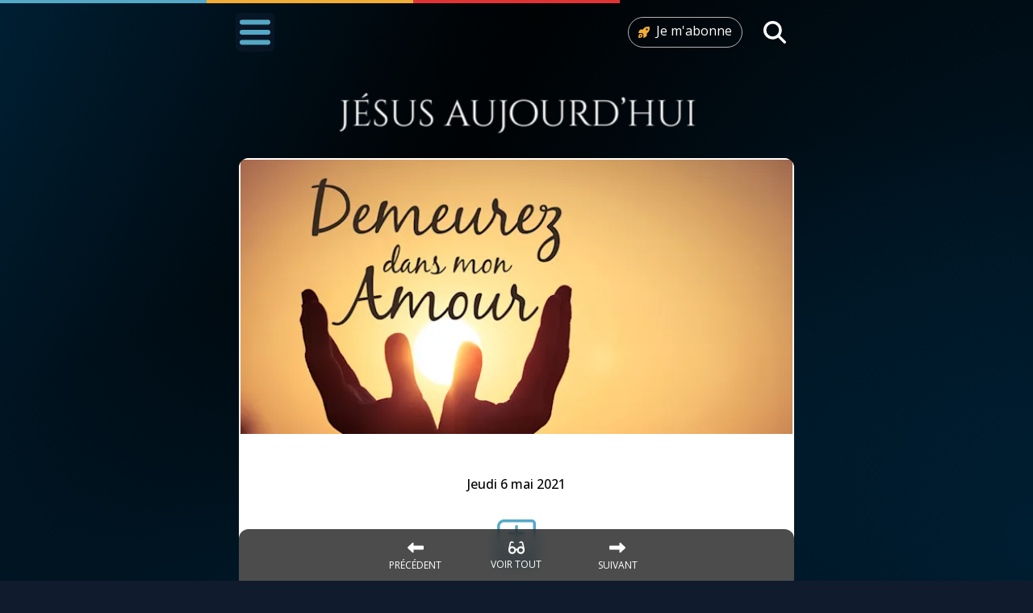

--- FILE ---
content_type: text/html
request_url: https://codexdei.mariedenazareth.com/jesus-aujourdhui/demeurez-dans-mon-amour-2021-05-06
body_size: 25577
content:
<!DOCTYPE html>
<html lang="fr" style="scrollbar-gutter: stable;">
  <head>
    <meta charset="utf-8">
    <meta name="description" content="Découvrez comment l&#39;amour entre les disciples de Jésus tisse des liens indéfectibles, montrant ainsi leur filiation divine. Êtes-vous prêts à vous aimer comme Jésus vous a aimés?">

    <link rel="canonical" href="https://codexdei.mariedenazareth.com/jesus-aujourdhui/demeurez-dans-mon-amour-2021-05-06">

    <link rel="icon" type="image/png" href="/favicon/favicon-96x96.png" sizes="96x96">
    <link rel="icon" type="image/svg+xml" href="/favicon/favicon.svg">
    <link rel="shortcut icon" href="/favicon/favicon.ico">
    <link rel="apple-touch-icon" sizes="180x180" href="/favicon/apple-touch-icon.png">
    <link rel="manifest" href="/favicon/site.webmanifest">

    <meta name="viewport" content="width=device-width, initial-scale=1">
    <link rel="preconnect" href="https://fonts.gstatic.com" crossorigin>
    <link rel="preconnect" href="https://plausible.io" crossorigin>
    <title>Jésus Aujourd&#39;hui – « Demeurez dans mon amour »</title>
    <script defer data-domain="codexdei.mariedenazareth.com" src="https://plausible.io/js/script.outbound-links.tagged-events.js">
    </script>
    <script>
      window.plausible = window.plausible || function() { (window.plausible.q = window.plausible.q || []).push(arguments) }
    </script>

    <script type="application/ld+json">{"@context":"https://schema.org","@graph":[{"@id":"https://codexdei.mariedenazareth.com/jesus-aujourdhui/demeurez-dans-mon-amour-2021-05-06#article","@type":"Article","author":{"@id":"https://codexdei.mariedenazareth.com/#marie-de-nazareth"},"dateModified":"2025-05-13T15:44:36.555Z","datePublished":"2021-04-20T17:34:04.097Z","headline":"« Demeurez dans mon amour »","image":{"@id":"https://codexdei.mariedenazareth.com/jesus-aujourdhui/demeurez-dans-mon-amour-2021-05-06#primaryimage"},"inLanguage":"fr-FR","isPartOf":{"@id":"https://codexdei.mariedenazareth.com/jesus-aujourdhui#series"},"mainEntityOfPage":{"@id":"https://codexdei.mariedenazareth.com/jesus-aujourdhui/demeurez-dans-mon-amour-2021-05-06"},"publisher":{"@id":"https://codexdei.mariedenazareth.com/#marie-de-nazareth"},"thumbnailUrl":"https://images.ctfassets.net/korhebpva30x/6S3mTXzS93wFtct9qf51AD/3836b5a0b2ac75b2d2a10b97fb1ca4e2/FR-Evangile-Illustre-2016-04-28-2019-05-23.jpg?f=faces&fit=fill&fm=webp&h=1200&q=75&w=1200"},{"@id":"https://codexdei.mariedenazareth.com/jesus-aujourdhui/demeurez-dans-mon-amour-2021-05-06","@type":"WebPage","breadcrumb":{"@id":"https://codexdei.mariedenazareth.com/jesus-aujourdhui/demeurez-dans-mon-amour-2021-05-06#breadcrumb"},"dateModified":"2025-05-13T15:44:36.555Z","datePublished":"2021-04-20T17:34:04.097Z","image":[{"@id":"https://codexdei.mariedenazareth.com/jesus-aujourdhui/demeurez-dans-mon-amour-2021-05-06#secondaryimage-a"},{"@id":"https://codexdei.mariedenazareth.com/jesus-aujourdhui/demeurez-dans-mon-amour-2021-05-06#secondaryimage-b"},{"@id":"https://codexdei.mariedenazareth.com/jesus-aujourdhui/demeurez-dans-mon-amour-2021-05-06#secondaryimage-c"}],"inLanguage":"fr-FR","isPartOf":{"@id":"https://codexdei.mariedenazareth.com/#website"},"name":"Jésus Aujourd'hui: « Demeurez dans mon amour »","potentialAction":[{"@type":"ReadAction","target":["https://codexdei.mariedenazareth.com/jesus-aujourdhui/demeurez-dans-mon-amour-2021-05-06"]}],"primaryImageOfPage":{"@id":"https://codexdei.mariedenazareth.com/jesus-aujourdhui/demeurez-dans-mon-amour-2021-05-06#primaryimage"},"thumbnailUrl":"https://images.ctfassets.net/korhebpva30x/6S3mTXzS93wFtct9qf51AD/3836b5a0b2ac75b2d2a10b97fb1ca4e2/FR-Evangile-Illustre-2016-04-28-2019-05-23.jpg?f=faces&fit=fill&fm=webp&h=1200&q=75&w=1200","url":"https://codexdei.mariedenazareth.com/jesus-aujourdhui/demeurez-dans-mon-amour-2021-05-06"},{"@id":"https://codexdei.mariedenazareth.com/jesus-aujourdhui/demeurez-dans-mon-amour-2021-05-06#breadcrumb","@type":"BreadcrumbList","itemListElement":[{"@type":"ListItem","item":"https://codexdei.mariedenazareth.com/jesus-aujourdhui","name":"Jésus Aujourd'hui","position":1},{"@type":"ListItem","name":"« Demeurez dans mon amour »","position":2}]},{"@id":"https://codexdei.mariedenazareth.com/jesus-aujourdhui#series","@type":"CreativeWorkSeries","description":"Découvrez l'Évangile du jour accompagné des visions de Maria Valtorta et d'approfondissements spirituels.","name":"Jésus Aujourd'hui","url":"https://codexdei.mariedenazareth.com/jesus-aujourdhui"},{"@id":"https://codexdei.mariedenazareth.com/#website","@type":"WebSite","alternateName":["CodexDei","codex-dei","Codex Dei de Marie de Nazareth"],"description":"","inLanguage":"fr-FR","name":"Codex Dei","potentialAction":[{"@type":"SearchAction","query-input":{"@type":"PropertyValueSpecification","valueName":"search_term_string","valueRequired":true},"target":{"@type":"EntryPoint","urlTemplate":"https://codexdei.mariedenazareth.com/recherche?pages%5Bquery%5D={search_term_string}"}}],"publisher":{"@id":"https://codexdei.mariedenazareth.com/#marie-de-nazareth"},"url":"https://codexdei.mariedenazareth.com/"},{"@id":"https://codexdei.mariedenazareth.com/#marie-de-nazareth","@type":"Organization","image":{"@id":"https://codexdei.mariedenazareth.com/#logo-marie-de-nazareth"},"logo":{"@id":"https://codexdei.mariedenazareth.com/#logo-marie-de-nazareth","@type":"ImageObject","caption":"Marie de Nazareth","contentUrl":"https://images.ctfassets.net/korhebpva30x/72XgDEaMSfW2pR0Oglvsgt/21010cf810e8d4fd7972b9101f45cda9/464w.png?f=face&fit=fill&fm=webp&h=1200&q=75&w=1200","copyrightNotice":"© Marie de Nazareth","height":1200,"inLanguage":"fr-FR","url":"https://images.ctfassets.net/korhebpva30x/72XgDEaMSfW2pR0Oglvsgt/21010cf810e8d4fd7972b9101f45cda9/464w.png?f=face&fit=fill&fm=webp&h=1200&q=75&w=1200","width":1200},"name":"Marie de Nazareth","sameAs":["https://www.instagram.com/marie_de_nazareth/","https://x.com/MarieNazareth_","https://www.facebook.com/UneMinuteAvecMarie/","https://www.youtube.com/user/mariedenazareth"],"url":"https://mariedenazareth.com/"},{"@id":"https://codexdei.mariedenazareth.com/jesus-aujourdhui/demeurez-dans-mon-amour-2021-05-06#primaryimage","@type":"ImageObject","caption":null,"contentUrl":"https://images.ctfassets.net/korhebpva30x/6S3mTXzS93wFtct9qf51AD/3836b5a0b2ac75b2d2a10b97fb1ca4e2/FR-Evangile-Illustre-2016-04-28-2019-05-23.jpg?f=faces&fit=fill&fm=webp&h=900&q=75&w=1600","copyrightNotice":null,"height":900,"inLanguage":"fr-FR","url":"https://images.ctfassets.net/korhebpva30x/6S3mTXzS93wFtct9qf51AD/3836b5a0b2ac75b2d2a10b97fb1ca4e2/FR-Evangile-Illustre-2016-04-28-2019-05-23.jpg?f=faces&fit=fill&fm=webp&h=900&q=75&w=1600","width":1600},{"@id":"https://codexdei.mariedenazareth.com/jesus-aujourdhui/demeurez-dans-mon-amour-2021-05-06#secondaryimage-a","@type":"ImageObject","caption":null,"contentUrl":"https://images.ctfassets.net/korhebpva30x/6S3mTXzS93wFtct9qf51AD/3836b5a0b2ac75b2d2a10b97fb1ca4e2/FR-Evangile-Illustre-2016-04-28-2019-05-23.jpg?f=faces&fit=fill&fm=webp&h=1200&q=75&w=1200","copyrightNotice":null,"height":1200,"inLanguage":"fr-FR","url":"https://images.ctfassets.net/korhebpva30x/6S3mTXzS93wFtct9qf51AD/3836b5a0b2ac75b2d2a10b97fb1ca4e2/FR-Evangile-Illustre-2016-04-28-2019-05-23.jpg?f=faces&fit=fill&fm=webp&h=1200&q=75&w=1200","width":1200},{"@id":"https://codexdei.mariedenazareth.com/jesus-aujourdhui/demeurez-dans-mon-amour-2021-05-06#secondaryimage-b","@type":"ImageObject","caption":null,"contentUrl":"https://images.ctfassets.net/korhebpva30x/6S3mTXzS93wFtct9qf51AD/3836b5a0b2ac75b2d2a10b97fb1ca4e2/FR-Evangile-Illustre-2016-04-28-2019-05-23.jpg?f=faces&fit=fill&fm=webp&h=800&q=75&w=1200","copyrightNotice":null,"height":800,"inLanguage":"fr-FR","url":"https://images.ctfassets.net/korhebpva30x/6S3mTXzS93wFtct9qf51AD/3836b5a0b2ac75b2d2a10b97fb1ca4e2/FR-Evangile-Illustre-2016-04-28-2019-05-23.jpg?f=faces&fit=fill&fm=webp&h=800&q=75&w=1200","width":1200},{"@id":"https://codexdei.mariedenazareth.com/jesus-aujourdhui/demeurez-dans-mon-amour-2021-05-06#secondaryimage-c","@type":"ImageObject","caption":null,"contentUrl":"https://images.ctfassets.net/korhebpva30x/6S3mTXzS93wFtct9qf51AD/3836b5a0b2ac75b2d2a10b97fb1ca4e2/FR-Evangile-Illustre-2016-04-28-2019-05-23.jpg?f=faces&fit=fill&fm=webp&h=675&q=75&w=1200","copyrightNotice":null,"height":675,"inLanguage":"fr-FR","url":"https://images.ctfassets.net/korhebpva30x/6S3mTXzS93wFtct9qf51AD/3836b5a0b2ac75b2d2a10b97fb1ca4e2/FR-Evangile-Illustre-2016-04-28-2019-05-23.jpg?f=faces&fit=fill&fm=webp&h=675&q=75&w=1200","width":1200}]}</script>

    <style>/*! tailwindcss v3.4.9 | MIT License | https://tailwindcss.com*/*,:after,:before{border:0 solid #e5e7eb;box-sizing:border-box}:after,:before{--tw-content:""}:host,html{line-height:1.5;-webkit-text-size-adjust:100%;font-family:Inter var,ui-sans-serif,system-ui,sans-serif,Apple Color Emoji,Segoe UI Emoji,Segoe UI Symbol,Noto Color Emoji;font-feature-settings:normal;font-variation-settings:normal;-moz-tab-size:4;-o-tab-size:4;tab-size:4;-webkit-tap-highlight-color:transparent}body{line-height:inherit;margin:0}hr{border-top-width:1px;color:inherit;height:0}abbr:where([title]){-webkit-text-decoration:underline dotted;text-decoration:underline dotted}h1,h2,h3,h4,h5,h6{font-size:inherit;font-weight:inherit}a{color:inherit;text-decoration:inherit}b,strong{font-weight:bolder}code,kbd,pre,samp{font-family:ui-monospace,SFMono-Regular,Menlo,Monaco,Consolas,Liberation Mono,Courier New,monospace;font-feature-settings:normal;font-size:1em;font-variation-settings:normal}small{font-size:80%}sub,sup{font-size:75%;line-height:0;position:relative;vertical-align:baseline}sub{bottom:-.25em}sup{top:-.5em}table{border-collapse:collapse;border-color:inherit;text-indent:0}button,input,optgroup,select,textarea{color:inherit;font-family:inherit;font-feature-settings:inherit;font-size:100%;font-variation-settings:inherit;font-weight:inherit;letter-spacing:inherit;line-height:inherit;margin:0;padding:0}button,select{text-transform:none}button,input:where([type=button]),input:where([type=reset]),input:where([type=submit]){-webkit-appearance:button;background-color:transparent;background-image:none}:-moz-focusring{outline:auto}:-moz-ui-invalid{box-shadow:none}progress{vertical-align:baseline}::-webkit-inner-spin-button,::-webkit-outer-spin-button{height:auto}[type=search]{-webkit-appearance:textfield;outline-offset:-2px}::-webkit-search-decoration{-webkit-appearance:none}::-webkit-file-upload-button{-webkit-appearance:button;font:inherit}summary{display:list-item}blockquote,dd,dl,figure,h1,h2,h3,h4,h5,h6,hr,p,pre{margin:0}fieldset{margin:0}fieldset,legend{padding:0}menu,ol,ul{list-style:none;margin:0;padding:0}dialog{padding:0}textarea{resize:vertical}input::-moz-placeholder,textarea::-moz-placeholder{color:#9ca3af;opacity:1}input::placeholder,textarea::placeholder{color:#9ca3af;opacity:1}[role=button],button{cursor:pointer}:disabled{cursor:default}audio,canvas,embed,iframe,img,object,svg,video{display:block;vertical-align:middle}img,video{height:auto;max-width:100%}[hidden]{display:none}*,:after,:before{--tw-border-spacing-x:0;--tw-border-spacing-y:0;--tw-translate-x:0;--tw-translate-y:0;--tw-rotate:0;--tw-skew-x:0;--tw-skew-y:0;--tw-scale-x:1;--tw-scale-y:1;--tw-pan-x: ;--tw-pan-y: ;--tw-pinch-zoom: ;--tw-scroll-snap-strictness:proximity;--tw-gradient-from-position: ;--tw-gradient-via-position: ;--tw-gradient-to-position: ;--tw-ordinal: ;--tw-slashed-zero: ;--tw-numeric-figure: ;--tw-numeric-spacing: ;--tw-numeric-fraction: ;--tw-ring-inset: ;--tw-ring-offset-width:0px;--tw-ring-offset-color:#fff;--tw-ring-color:rgba(59,130,246,.5);--tw-ring-offset-shadow:0 0 #0000;--tw-ring-shadow:0 0 #0000;--tw-shadow:0 0 #0000;--tw-shadow-colored:0 0 #0000;--tw-blur: ;--tw-brightness: ;--tw-contrast: ;--tw-grayscale: ;--tw-hue-rotate: ;--tw-invert: ;--tw-saturate: ;--tw-sepia: ;--tw-drop-shadow: ;--tw-backdrop-blur: ;--tw-backdrop-brightness: ;--tw-backdrop-contrast: ;--tw-backdrop-grayscale: ;--tw-backdrop-hue-rotate: ;--tw-backdrop-invert: ;--tw-backdrop-opacity: ;--tw-backdrop-saturate: ;--tw-backdrop-sepia: ;--tw-contain-size: ;--tw-contain-layout: ;--tw-contain-paint: ;--tw-contain-style: }::backdrop{--tw-border-spacing-x:0;--tw-border-spacing-y:0;--tw-translate-x:0;--tw-translate-y:0;--tw-rotate:0;--tw-skew-x:0;--tw-skew-y:0;--tw-scale-x:1;--tw-scale-y:1;--tw-pan-x: ;--tw-pan-y: ;--tw-pinch-zoom: ;--tw-scroll-snap-strictness:proximity;--tw-gradient-from-position: ;--tw-gradient-via-position: ;--tw-gradient-to-position: ;--tw-ordinal: ;--tw-slashed-zero: ;--tw-numeric-figure: ;--tw-numeric-spacing: ;--tw-numeric-fraction: ;--tw-ring-inset: ;--tw-ring-offset-width:0px;--tw-ring-offset-color:#fff;--tw-ring-color:rgba(59,130,246,.5);--tw-ring-offset-shadow:0 0 #0000;--tw-ring-shadow:0 0 #0000;--tw-shadow:0 0 #0000;--tw-shadow-colored:0 0 #0000;--tw-blur: ;--tw-brightness: ;--tw-contrast: ;--tw-grayscale: ;--tw-hue-rotate: ;--tw-invert: ;--tw-saturate: ;--tw-sepia: ;--tw-drop-shadow: ;--tw-backdrop-blur: ;--tw-backdrop-brightness: ;--tw-backdrop-contrast: ;--tw-backdrop-grayscale: ;--tw-backdrop-hue-rotate: ;--tw-backdrop-invert: ;--tw-backdrop-opacity: ;--tw-backdrop-saturate: ;--tw-backdrop-sepia: ;--tw-contain-size: ;--tw-contain-layout: ;--tw-contain-paint: ;--tw-contain-style: }.container{width:100%}@media (min-width:640px){.container{max-width:640px}}@media (min-width:768px){.container{max-width:768px}}@media (min-width:1024px){.container{max-width:1024px}}@media (min-width:1280px){.container{max-width:1280px}}@media (min-width:1536px){.container{max-width:1536px}}.sr-only{height:1px;margin:-1px;overflow:hidden;padding:0;position:absolute;width:1px;clip:rect(0,0,0,0);border-width:0;white-space:nowrap}.pointer-events-none{pointer-events:none}.pointer-events-auto{pointer-events:auto}.visible{visibility:visible}.collapse{visibility:collapse}.static{position:static}.fixed{position:fixed}.absolute{position:absolute}.relative{position:relative}.sticky{position:sticky}.-inset-0\.5{inset:-.125rem}.inset-0{inset:0}.-top-1{top:-.25rem}.bottom-0{bottom:0}.bottom-2{bottom:.5rem}.left-0{left:0}.left-\[7\%\]{left:7%}.right-0{right:0}.right-2{right:.5rem}.right-4{right:1rem}.right-\[8px\]{right:8px}.top-0{top:0}.top-4{top:1rem}.top-\[16\%\]{top:16%}.top-\[22\.6666\%\]{top:22.6666%}.top-\[66\.6666\%\]{top:66.6666%}.top-\[80\%\]{top:80%}.top-\[9\.3333\%\]{top:9.3333%}.z-0{z-index:0}.z-10{z-index:10}.z-20{z-index:20}.z-30{z-index:30}.z-40{z-index:40}.z-50{z-index:50}.z-\[9999\]{z-index:9999}.float-right{float:right}.-mx-1{margin-left:-.25rem;margin-right:-.25rem}.-my-8{margin-bottom:-2rem;margin-top:-2rem}.mx-10{margin-left:2.5rem;margin-right:2.5rem}.mx-16{margin-left:4rem;margin-right:4rem}.mx-2{margin-left:.5rem;margin-right:.5rem}.mx-3{margin-left:.75rem;margin-right:.75rem}.mx-4{margin-left:1rem;margin-right:1rem}.mx-6{margin-left:1.5rem;margin-right:1.5rem}.mx-8{margin-left:2rem;margin-right:2rem}.mx-\[1\.375rem\]{margin-left:1.375rem;margin-right:1.375rem}.mx-\[1\.7em\]{margin-left:1.7em;margin-right:1.7em}.mx-\[2px\]{margin-left:2px;margin-right:2px}.mx-auto{margin-left:auto;margin-right:auto}.my-1{margin-bottom:.25rem;margin-top:.25rem}.my-10{margin-bottom:2.5rem;margin-top:2.5rem}.my-3{margin-bottom:.75rem;margin-top:.75rem}.my-4{margin-bottom:1rem;margin-top:1rem}.my-6{margin-bottom:1.5rem;margin-top:1.5rem}.my-8{margin-bottom:2rem;margin-top:2rem}.-mt-1{margin-top:-.25rem}.-mt-8{margin-top:-2rem}.mb-1{margin-bottom:.25rem}.mb-10{margin-bottom:2.5rem}.mb-2{margin-bottom:.5rem}.mb-3{margin-bottom:.75rem}.mb-4{margin-bottom:1rem}.mb-6{margin-bottom:1.5rem}.mb-8{margin-bottom:2rem}.ml-4{margin-left:1rem}.ml-6{margin-left:1.5rem}.mt-1{margin-top:.25rem}.mt-1\.5{margin-top:.375rem}.mt-10{margin-top:2.5rem}.mt-16{margin-top:4rem}.mt-3{margin-top:.75rem}.mt-4{margin-top:1rem}.mt-6{margin-top:1.5rem}.mt-64{margin-top:16rem}.mt-8{margin-top:2rem}.box-border{box-sizing:border-box}.line-clamp-1{-webkit-line-clamp:1}.line-clamp-1,.line-clamp-2{display:-webkit-box;overflow:hidden;-webkit-box-orient:vertical}.line-clamp-2{-webkit-line-clamp:2}.block{display:block}.inline-block{display:inline-block}.inline{display:inline}.flex{display:flex}.inline-flex{display:inline-flex}.grid{display:grid}.contents{display:contents}.hidden{display:none}.aspect-\[16\/13\]{aspect-ratio:16/13}.aspect-\[16\/19\]{aspect-ratio:16/19}.aspect-\[16\/4\]{aspect-ratio:16/4}.aspect-\[16\/6\]{aspect-ratio:16/6}.aspect-\[16\/9\]{aspect-ratio:16/9}.aspect-\[2\/1\]{aspect-ratio:2/1}.aspect-\[3\/4\]{aspect-ratio:3/4}.aspect-\[7\/8\]{aspect-ratio:7/8}.size-6{height:1.5rem;width:1.5rem}.h-1{height:.25rem}.h-10{height:2.5rem}.h-12{height:3rem}.h-14{height:3.5rem}.h-16{height:4rem}.h-20{height:5rem}.h-4{height:1rem}.h-5{height:1.25rem}.h-6{height:1.5rem}.h-7{height:1.75rem}.h-8{height:2rem}.h-9{height:2.25rem}.h-\[150lvh\]{height:150lvh}.h-\[16\%\]{height:16%}.h-\[177\.77vw\]{height:177.77vw}.h-\[30vw\]{height:30vw}.h-\[31px\]{height:31px}.h-\[3px\]{height:3px}.h-\[40vw\]{height:40vw}.h-\[44px\]{height:44px}.h-\[4px\]{height:4px}.h-\[54px\]{height:54px}.h-\[56px\]{height:56px}.h-\[60px\]{height:60px}.h-\[72px\]{height:72px}.h-\[75vw\]{height:75vw}.h-\[calc\(100dvh-5\.25rem\)\]{height:calc(100dvh - 5.25rem)}.h-\[calc\(100svh-4rem\)\]{height:calc(100svh - 4rem)}.h-auto{height:auto}.h-dvh{height:100dvh}.h-full{height:100%}.h-lvh{height:100lvh}.h-screen{height:100vh}.h-svh{height:100svh}.max-h-\[250vw\]{max-height:250vw}.max-h-\[4rem\]{max-height:4rem}.max-h-\[80vh\]{max-height:80vh}.max-h-\[calc\(80vh-8rem\)\]{max-height:calc(80vh - 8rem)}.max-h-full{max-height:100%}.max-h-screen{max-height:100vh}.min-h-\[170vw\]{min-height:170vw}.min-h-\[calc\(100dvh\+1rem\)\]{min-height:calc(100dvh + 1rem)}.min-h-dvh{min-height:100dvh}.min-h-full{min-height:100%}.w-0{width:0}.w-1\/2{width:50%}.w-1\/3{width:33.333333%}.w-10{width:2.5rem}.w-16{width:4rem}.w-24{width:6rem}.w-3\.5{width:.875rem}.w-4{width:1rem}.w-5{width:1.25rem}.w-56{width:14rem}.w-6{width:1.5rem}.w-64{width:16rem}.w-7{width:1.75rem}.w-8{width:2rem}.w-9{width:2.25rem}.w-\[100vw\]{width:100vw}.w-\[112px\]{width:112px}.w-\[12px\]{width:12px}.w-\[1em\]{width:1em}.w-\[2em\]{width:2em}.w-\[3em\]{width:3em}.w-\[50\%\]{width:50%}.w-\[80vw\]{width:80vw}.w-\[86\%\]{width:86%}.w-\[8rem\]{width:8rem}.w-\[96px\]{width:96px}.w-\[9rem\]{width:9rem}.w-\[calc\(100vw-2rem\)\]{width:calc(100vw - 2rem)}.w-\[calc\(50vw-1rem\)\]{width:calc(50vw - 1rem)}.w-\[calc\(67vw-1\.2rem\)\]{width:calc(67vw - 1.2rem)}.w-auto{width:auto}.w-dvw{width:100dvw}.w-full{width:100%}.w-lvw{width:100lvw}.w-screen{width:100vw}.min-w-0{min-width:0}.max-w-0{max-width:0}.max-w-2xl{max-width:42rem}.max-w-\[35em\]{max-width:35em}.max-w-full{max-width:100%}.max-w-lg{max-width:32rem}.flex-1{flex:1 1 0%}.flex-auto{flex:1 1 auto}.flex-initial{flex:0 1 auto}.flex-none{flex:none}.flex-shrink-0{flex-shrink:0}.shrink{flex-shrink:1}.shrink-0{flex-shrink:0}.grow{flex-grow:1}.grow-0{flex-grow:0}.origin-center{transform-origin:center}.scale-125{--tw-scale-x:1.25;--tw-scale-y:1.25}.scale-125,.scale-\[-1\]{transform:translate(var(--tw-translate-x),var(--tw-translate-y)) rotate(var(--tw-rotate)) skewX(var(--tw-skew-x)) skewY(var(--tw-skew-y)) scaleX(var(--tw-scale-x)) scaleY(var(--tw-scale-y))}.scale-\[-1\]{--tw-scale-x:-1;--tw-scale-y:-1}.scale-y-75{--tw-scale-y:.75}.scale-y-75,.scale-y-\[\.33\]{transform:translate(var(--tw-translate-x),var(--tw-translate-y)) rotate(var(--tw-rotate)) skewX(var(--tw-skew-x)) skewY(var(--tw-skew-y)) scaleX(var(--tw-scale-x)) scaleY(var(--tw-scale-y))}.scale-y-\[\.33\]{--tw-scale-y:.33}.transform{transform:translate(var(--tw-translate-x),var(--tw-translate-y)) rotate(var(--tw-rotate)) skewX(var(--tw-skew-x)) skewY(var(--tw-skew-y)) scaleX(var(--tw-scale-x)) scaleY(var(--tw-scale-y))}.cursor-default{cursor:default}.cursor-pointer{cursor:pointer}.resize{resize:both}.snap-none{scroll-snap-type:none}.snap-x{scroll-snap-type:x var(--tw-scroll-snap-strictness)}.snap-mandatory{--tw-scroll-snap-strictness:mandatory}.snap-start{scroll-snap-align:start}.scroll-ml-4{scroll-margin-left:1rem}.scroll-pt-9{scroll-padding-top:2.25rem}.list-outside{list-style-position:outside}.list-\[\'\2192\'\]{list-style-type:"→"}.list-decimal{list-style-type:decimal}.list-disc{list-style-type:disc}.columns-1{-moz-columns:1;column-count:1}.break-inside-avoid-column{-moz-column-break-inside:avoid;break-inside:avoid-column}.grid-cols-1{grid-template-columns:repeat(1,minmax(0,1fr))}.grid-rows-2{grid-template-rows:repeat(2,minmax(0,1fr))}.flex-row{flex-direction:row}.flex-row-reverse{flex-direction:row-reverse}.flex-col{flex-direction:column}.items-start{align-items:flex-start}.items-center{align-items:center}.items-stretch{align-items:stretch}.justify-start{justify-content:flex-start}.justify-end{justify-content:flex-end}.justify-center{justify-content:center}.justify-between{justify-content:space-between}.justify-around{justify-content:space-around}.justify-stretch{justify-content:stretch}.gap-2{gap:.5rem}.gap-3{gap:.75rem}.gap-4{gap:1rem}.gap-x-6{-moz-column-gap:1.5rem;column-gap:1.5rem}.gap-y-8{row-gap:2rem}.space-x-2>:not([hidden])~:not([hidden]){--tw-space-x-reverse:0;margin-left:calc(.5rem*(1 - var(--tw-space-x-reverse)));margin-right:calc(.5rem*var(--tw-space-x-reverse))}.space-x-20>:not([hidden])~:not([hidden]){--tw-space-x-reverse:0;margin-left:calc(5rem*(1 - var(--tw-space-x-reverse)));margin-right:calc(5rem*var(--tw-space-x-reverse))}.space-x-3>:not([hidden])~:not([hidden]){--tw-space-x-reverse:0;margin-left:calc(.75rem*(1 - var(--tw-space-x-reverse)));margin-right:calc(.75rem*var(--tw-space-x-reverse))}.space-x-4>:not([hidden])~:not([hidden]){--tw-space-x-reverse:0;margin-left:calc(1rem*(1 - var(--tw-space-x-reverse)));margin-right:calc(1rem*var(--tw-space-x-reverse))}.space-y-1>:not([hidden])~:not([hidden]){--tw-space-y-reverse:0;margin-bottom:calc(.25rem*var(--tw-space-y-reverse));margin-top:calc(.25rem*(1 - var(--tw-space-y-reverse)))}.space-y-2>:not([hidden])~:not([hidden]){--tw-space-y-reverse:0;margin-bottom:calc(.5rem*var(--tw-space-y-reverse));margin-top:calc(.5rem*(1 - var(--tw-space-y-reverse)))}.space-y-4>:not([hidden])~:not([hidden]){--tw-space-y-reverse:0;margin-bottom:calc(1rem*var(--tw-space-y-reverse));margin-top:calc(1rem*(1 - var(--tw-space-y-reverse)))}.space-y-6>:not([hidden])~:not([hidden]){--tw-space-y-reverse:0;margin-bottom:calc(1.5rem*var(--tw-space-y-reverse));margin-top:calc(1.5rem*(1 - var(--tw-space-y-reverse)))}.space-y-8>:not([hidden])~:not([hidden]){--tw-space-y-reverse:0;margin-bottom:calc(2rem*var(--tw-space-y-reverse));margin-top:calc(2rem*(1 - var(--tw-space-y-reverse)))}.space-x-reverse>:not([hidden])~:not([hidden]){--tw-space-x-reverse:1}.overflow-hidden{overflow:hidden}.overflow-x-auto{overflow-x:auto}.overflow-y-auto{overflow-y:auto}.overflow-x-hidden{overflow-x:hidden}.overflow-y-hidden{overflow-y:hidden}.scroll-smooth{scroll-behavior:smooth}.truncate{overflow:hidden;text-overflow:ellipsis;white-space:nowrap}.hyphens-auto{-webkit-hyphens:auto;hyphens:auto}.whitespace-nowrap{white-space:nowrap}.whitespace-pre-line{white-space:pre-line}.text-wrap{text-wrap:wrap}.text-balance{text-wrap:balance}.text-pretty{text-wrap:pretty}.rounded{border-radius:.25rem}.rounded-full{border-radius:9999px}.rounded-lg{border-radius:.5rem}.rounded-md{border-radius:.375rem}.rounded-sm{border-radius:.125rem}.rounded-xl{border-radius:.75rem}.rounded-t-xl{border-top-left-radius:.75rem;border-top-right-radius:.75rem}.border{border-width:1px}.border-0{border-width:0}.border-\[1px\]{border-width:1px}.border-\[6px\]{border-width:6px}.border-b{border-bottom-width:1px}.border-b-\[0\.5px\],.border-b-\[\.5px\]{border-bottom-width:.5px}.border-l-2{border-left-width:2px}.border-l-4{border-left-width:4px}.border-l-\[3px\]{border-left-width:3px}.border-t{border-top-width:1px}.border-t-\[\.5px\]{border-top-width:.5px}.border-t-\[0\.25px\]{border-top-width:.25px}.border-t-\[0\.5px\]{border-top-width:.5px}.border-dashed{border-style:dashed}.border-blue-400{--tw-border-opacity:1;border-color:rgb(96 165 250/var(--tw-border-opacity))}.border-gray-200{--tw-border-opacity:1;border-color:rgb(229 231 235/var(--tw-border-opacity))}.border-gray-300{--tw-border-opacity:1;border-color:rgb(209 213 219/var(--tw-border-opacity))}.border-gray-600{--tw-border-opacity:1;border-color:rgb(75 85 99/var(--tw-border-opacity))}.border-gray-700{--tw-border-opacity:1;border-color:rgb(55 65 81/var(--tw-border-opacity))}.border-mdn-blue{--tw-border-opacity:1;border-color:rgb(85 169 199/var(--tw-border-opacity))}.border-mdn-yellow\/50{border-color:rgba(242,173,55,.5)}.border-transparent{border-color:transparent}.border-white{--tw-border-opacity:1;border-color:rgb(255 255 255/var(--tw-border-opacity))}.border-white\/15{border-color:hsla(0,0%,100%,.15)}.border-white\/30{border-color:hsla(0,0%,100%,.3)}.border-white\/70{border-color:hsla(0,0%,100%,.7)}.border-yellow-600{--tw-border-opacity:1;border-color:rgb(202 138 4/var(--tw-border-opacity))}.bg-\[\#FF9B00\]{--tw-bg-opacity:1;background-color:rgb(255 155 0/var(--tw-bg-opacity))}.bg-black{--tw-bg-opacity:1;background-color:rgb(0 0 0/var(--tw-bg-opacity))}.bg-black\/30{background-color:rgba(0,0,0,.3)}.bg-black\/50{background-color:rgba(0,0,0,.5)}.bg-black\/70{background-color:rgba(0,0,0,.7)}.bg-black\/80{background-color:rgba(0,0,0,.8)}.bg-blue-500\/10{background-color:rgba(59,130,246,.1)}.bg-cyan-200\/10{background-color:rgba(165,243,252,.1)}.bg-emerald-300\/10{background-color:rgba(110,231,183,.1)}.bg-fuchsia-500\/10{background-color:rgba(217,70,239,.1)}.bg-gray-100{--tw-bg-opacity:1;background-color:rgb(243 244 246/var(--tw-bg-opacity))}.bg-gray-50{--tw-bg-opacity:1;background-color:rgb(249 250 251/var(--tw-bg-opacity))}.bg-gray-800{--tw-bg-opacity:1;background-color:rgb(31 41 55/var(--tw-bg-opacity))}.bg-gray-900{--tw-bg-opacity:1;background-color:rgb(17 24 39/var(--tw-bg-opacity))}.bg-green-400\/10{background-color:rgba(74,222,128,.1)}.bg-lime-200\/10{background-color:hsla(81,88%,80%,.1)}.bg-mdn-blue{--tw-bg-opacity:1;background-color:rgb(85 169 199/var(--tw-bg-opacity))}.bg-mdn-bright-blue\/15{background-color:rgba(0,170,221,.15)}.bg-mdn-dark-blue{--tw-bg-opacity:1;background-color:rgb(16 27 45/var(--tw-bg-opacity))}.bg-mdn-dark-blue\/60{background-color:rgba(16,27,45,.6)}.bg-mdn-red{--tw-bg-opacity:1;background-color:rgb(224 52 52/var(--tw-bg-opacity))}.bg-mdn-yellow{--tw-bg-opacity:1;background-color:rgb(242 173 55/var(--tw-bg-opacity))}.bg-orange-200\/10{background-color:hsla(32,98%,83%,.1)}.bg-purple-600\/10{background-color:rgba(147,51,234,.1)}.bg-red-600{--tw-bg-opacity:1;background-color:rgb(220 38 38/var(--tw-bg-opacity))}.bg-rose-200\/10{background-color:rgba(254,205,211,.1)}.bg-sky-800\/10{background-color:rgba(7,89,133,.1)}.bg-stone-700\/20{background-color:rgba(68,64,60,.2)}.bg-transparent{background-color:transparent}.bg-white{--tw-bg-opacity:1;background-color:rgb(255 255 255/var(--tw-bg-opacity))}.bg-white\/10{background-color:hsla(0,0%,100%,.1)}.bg-white\/30{background-color:hsla(0,0%,100%,.3)}.bg-white\/5{background-color:hsla(0,0%,100%,.05)}.bg-yellow-100\/10{background-color:hsla(55,97%,88%,.1)}.bg-opacity-50{--tw-bg-opacity:0.5}.bg-gradient-to-r{background-image:linear-gradient(to right,var(--tw-gradient-stops))}.from-\[\#028696\]{--tw-gradient-from:#028696 var(--tw-gradient-from-position);--tw-gradient-to:rgba(2,134,150,0) var(--tw-gradient-to-position);--tw-gradient-stops:var(--tw-gradient-from),var(--tw-gradient-to)}.from-\[\#678E53\]{--tw-gradient-from:#678e53 var(--tw-gradient-from-position);--tw-gradient-to:rgba(103,142,83,0) var(--tw-gradient-to-position);--tw-gradient-stops:var(--tw-gradient-from),var(--tw-gradient-to)}.from-\[\#6A2E62\]{--tw-gradient-from:#6a2e62 var(--tw-gradient-from-position);--tw-gradient-to:rgba(106,46,98,0) var(--tw-gradient-to-position);--tw-gradient-stops:var(--tw-gradient-from),var(--tw-gradient-to)}.from-\[\#B74340\]{--tw-gradient-from:#b74340 var(--tw-gradient-from-position);--tw-gradient-to:rgba(183,67,64,0) var(--tw-gradient-to-position);--tw-gradient-stops:var(--tw-gradient-from),var(--tw-gradient-to)}.from-\[\#D74491\]{--tw-gradient-from:#d74491 var(--tw-gradient-from-position);--tw-gradient-to:rgba(215,68,145,0) var(--tw-gradient-to-position);--tw-gradient-stops:var(--tw-gradient-from),var(--tw-gradient-to)}.from-\[\#F6A944\]{--tw-gradient-from:#f6a944 var(--tw-gradient-from-position);--tw-gradient-to:rgba(246,169,68,0) var(--tw-gradient-to-position);--tw-gradient-stops:var(--tw-gradient-from),var(--tw-gradient-to)}.from-\[\#FEDFBA\]{--tw-gradient-from:#fedfba var(--tw-gradient-from-position);--tw-gradient-to:hsla(33,97%,86%,0) var(--tw-gradient-to-position);--tw-gradient-stops:var(--tw-gradient-from),var(--tw-gradient-to)}.to-\[\#19A9C4\]{--tw-gradient-to:#19a9c4 var(--tw-gradient-to-position)}.to-\[\#81B468\]{--tw-gradient-to:#81b468 var(--tw-gradient-to-position)}.to-\[\#843771\]{--tw-gradient-to:#843771 var(--tw-gradient-to-position)}.to-\[\#E85452\]{--tw-gradient-to:#e85452 var(--tw-gradient-to-position)}.to-\[\#E95698\]{--tw-gradient-to:#e95698 var(--tw-gradient-to-position)}.to-\[\#FAC369\]{--tw-gradient-to:#fac369 var(--tw-gradient-to-position)}.to-\[\#FEEAD1\]{--tw-gradient-to:#feead1 var(--tw-gradient-to-position)}.object-contain{-o-object-fit:contain;object-fit:contain}.object-cover{-o-object-fit:cover;object-fit:cover}.object-center{-o-object-position:center;object-position:center}.p-0{padding:0}.p-1{padding:.25rem}.p-1\.5{padding:.375rem}.p-2{padding:.5rem}.p-4{padding:1rem}.p-6{padding:1.5rem}.px-0{padding-left:0;padding-right:0}.px-1{padding-left:.25rem;padding-right:.25rem}.px-1\.5{padding-left:.375rem;padding-right:.375rem}.px-10{padding-left:2.5rem;padding-right:2.5rem}.px-2{padding-left:.5rem;padding-right:.5rem}.px-3{padding-left:.75rem;padding-right:.75rem}.px-4{padding-left:1rem;padding-right:1rem}.px-6{padding-left:1.5rem;padding-right:1.5rem}.px-7{padding-left:1.75rem;padding-right:1.75rem}.px-\[7\.62\%\]{padding-left:7.62%;padding-right:7.62%}.py-0{padding-bottom:0;padding-top:0}.py-1{padding-bottom:.25rem;padding-top:.25rem}.py-1\.5{padding-bottom:.375rem;padding-top:.375rem}.py-12{padding-bottom:3rem;padding-top:3rem}.py-2{padding-bottom:.5rem;padding-top:.5rem}.py-3{padding-bottom:.75rem;padding-top:.75rem}.py-4{padding-bottom:1rem;padding-top:1rem}.py-6{padding-bottom:1.5rem;padding-top:1.5rem}.py-8{padding-bottom:2rem;padding-top:2rem}.py-\[2\.3255\%\]{padding-bottom:2.3255%;padding-top:2.3255%}.pb-1{padding-bottom:.25rem}.pb-2{padding-bottom:.5rem}.pb-20{padding-bottom:5rem}.pb-3{padding-bottom:.75rem}.pb-4{padding-bottom:1rem}.pl-1{padding-left:.25rem}.pl-2{padding-left:.5rem}.pl-3{padding-left:.75rem}.pl-4{padding-left:1rem}.pl-\[\.5em\]{padding-left:.5em}.pl-\[10\.5em\]{padding-left:10.5em}.pl-\[2px\]{padding-left:2px}.pl-\[4\.5em\]{padding-left:4.5em}.pl-\[5\.5em\]{padding-left:5.5em}.pl-\[6\.5em\]{padding-left:6.5em}.pl-\[7\.5em\]{padding-left:7.5em}.pl-\[8\.5em\]{padding-left:8.5em}.pl-\[9\.5em\]{padding-left:9.5em}.pr-2{padding-right:.5rem}.pr-3{padding-right:.75rem}.pr-4{padding-right:1rem}.pr-\[2px\]{padding-right:2px}.pt-0{padding-top:0}.pt-0\.5{padding-top:.125rem}.pt-1{padding-top:.25rem}.pt-10{padding-top:2.5rem}.pt-2{padding-top:.5rem}.pt-3{padding-top:.75rem}.pt-4{padding-top:1rem}.pt-6{padding-top:1.5rem}.text-left{text-align:left}.text-center{text-align:center}.text-right{text-align:right}.text-justify{text-align:justify}.text-2xl{font-size:1.5rem;line-height:2rem}.text-\[100vw\]{font-size:100vw}.text-\[11\.5px\]{font-size:11.5px}.text-\[11px\]{font-size:11px}.text-\[135\%\]{font-size:135%}.text-\[3\.2\%\]{font-size:3.2%}.text-\[3\.7\%\]{font-size:3.7%}.text-base{font-size:1rem;line-height:1.5rem}.text-lg{font-size:1.125rem;line-height:1.75rem}.text-sm{font-size:.875rem;line-height:1.25rem}.text-xl{font-size:1.25rem;line-height:1.75rem}.text-xs{font-size:.75rem;line-height:1rem}.font-black{font-weight:900}.font-bold{font-weight:700}.font-light{font-weight:300}.font-medium{font-weight:500}.font-normal{font-weight:400}.font-semibold{font-weight:600}.uppercase{text-transform:uppercase}.italic{font-style:italic}.leading-none{line-height:1}.leading-normal{line-height:1.5}.leading-relaxed{line-height:1.625}.tracking-tight{letter-spacing:-.025em}.tracking-wide{letter-spacing:.025em}.text-\[\#19A9C4\]{--tw-text-opacity:1;color:rgb(25 169 196/var(--tw-text-opacity))}.text-\[\#81B468\]{--tw-text-opacity:1;color:rgb(129 180 104/var(--tw-text-opacity))}.text-\[\#843771\]{--tw-text-opacity:1;color:rgb(132 55 113/var(--tw-text-opacity))}.text-\[\#E85452\]{--tw-text-opacity:1;color:rgb(232 84 82/var(--tw-text-opacity))}.text-\[\#E95698\]{--tw-text-opacity:1;color:rgb(233 86 152/var(--tw-text-opacity))}.text-\[\#FAC369\]{--tw-text-opacity:1;color:rgb(250 195 105/var(--tw-text-opacity))}.text-\[\#FEEAD1\]{--tw-text-opacity:1;color:rgb(254 234 209/var(--tw-text-opacity))}.text-\[\#FF9B00\]{--tw-text-opacity:1;color:rgb(255 155 0/var(--tw-text-opacity))}.text-black{--tw-text-opacity:1;color:rgb(0 0 0/var(--tw-text-opacity))}.text-blue-600{--tw-text-opacity:1;color:rgb(37 99 235/var(--tw-text-opacity))}.text-gray-100{--tw-text-opacity:1;color:rgb(243 244 246/var(--tw-text-opacity))}.text-gray-200{--tw-text-opacity:1;color:rgb(229 231 235/var(--tw-text-opacity))}.text-gray-400{--tw-text-opacity:1;color:rgb(156 163 175/var(--tw-text-opacity))}.text-gray-500{--tw-text-opacity:1;color:rgb(107 114 128/var(--tw-text-opacity))}.text-gray-600{--tw-text-opacity:1;color:rgb(75 85 99/var(--tw-text-opacity))}.text-gray-700{--tw-text-opacity:1;color:rgb(55 65 81/var(--tw-text-opacity))}.text-gray-900{--tw-text-opacity:1;color:rgb(17 24 39/var(--tw-text-opacity))}.text-mdn-blue{--tw-text-opacity:1;color:rgb(85 169 199/var(--tw-text-opacity))}.text-mdn-bright-blue{--tw-text-opacity:1;color:rgb(0 170 221/var(--tw-text-opacity))}.text-mdn-cta-green{--tw-text-opacity:1;color:rgb(146 193 5/var(--tw-text-opacity))}.text-mdn-cta-red{--tw-text-opacity:1;color:rgb(219 39 55/var(--tw-text-opacity))}.text-mdn-dark-blue{--tw-text-opacity:1;color:rgb(16 27 45/var(--tw-text-opacity))}.text-mdn-dark-red{--tw-text-opacity:1;color:rgb(177 34 33/var(--tw-text-opacity))}.text-mdn-light-blue{--tw-text-opacity:1;color:rgb(238 247 250/var(--tw-text-opacity))}.text-mdn-links-blue{--tw-text-opacity:1;color:rgb(4 147 186/var(--tw-text-opacity))}.text-mdn-red{--tw-text-opacity:1;color:rgb(224 52 52/var(--tw-text-opacity))}.text-mdn-semidark-blue{--tw-text-opacity:1;color:rgb(39 79 105/var(--tw-text-opacity))}.text-mdn-yellow{--tw-text-opacity:1;color:rgb(242 173 55/var(--tw-text-opacity))}.text-mdn-yellow\/80{color:rgba(242,173,55,.8)}.text-white{--tw-text-opacity:1;color:rgb(255 255 255/var(--tw-text-opacity))}.text-white\/5{color:hsla(0,0%,100%,.05)}.text-white\/60{color:hsla(0,0%,100%,.6)}.text-white\/70{color:hsla(0,0%,100%,.7)}.text-white\/80{color:hsla(0,0%,100%,.8)}.text-yellow-600{--tw-text-opacity:1;color:rgb(202 138 4/var(--tw-text-opacity))}.text-zinc-800{--tw-text-opacity:1;color:rgb(39 39 42/var(--tw-text-opacity))}.underline{text-decoration-line:underline}.decoration-\[\#cccccc\]{text-decoration-color:#ccc}.decoration-\[\.015em\]{text-decoration-thickness:.015em}.underline-offset-4{text-underline-offset:4px}.antialiased{-webkit-font-smoothing:antialiased;-moz-osx-font-smoothing:grayscale}.placeholder-white\/50::-moz-placeholder{color:hsla(0,0%,100%,.5)}.placeholder-white\/50::placeholder{color:hsla(0,0%,100%,.5)}.opacity-0{opacity:0}.opacity-100{opacity:1}.opacity-60{opacity:.6}.opacity-70{opacity:.7}.shadow{--tw-shadow:0 1px 3px 0 rgba(0,0,0,.1),0 1px 2px -1px rgba(0,0,0,.1);--tw-shadow-colored:0 1px 3px 0 var(--tw-shadow-color),0 1px 2px -1px var(--tw-shadow-color)}.shadow,.shadow-lg{box-shadow:var(--tw-ring-offset-shadow,0 0 #0000),var(--tw-ring-shadow,0 0 #0000),var(--tw-shadow)}.shadow-lg{--tw-shadow:0 10px 15px -3px rgba(0,0,0,.1),0 4px 6px -4px rgba(0,0,0,.1);--tw-shadow-colored:0 10px 15px -3px var(--tw-shadow-color),0 4px 6px -4px var(--tw-shadow-color)}.shadow-xl{--tw-shadow:0 20px 25px -5px rgba(0,0,0,.1),0 8px 10px -6px rgba(0,0,0,.1);--tw-shadow-colored:0 20px 25px -5px var(--tw-shadow-color),0 8px 10px -6px var(--tw-shadow-color);box-shadow:var(--tw-ring-offset-shadow,0 0 #0000),var(--tw-ring-shadow,0 0 #0000),var(--tw-shadow)}.outline-none{outline:2px solid transparent;outline-offset:2px}.outline{outline-style:solid}.outline-\[2px\]{outline-width:2px}.outline-offset-\[-2px\]{outline-offset:-2px}.outline-white{outline-color:#fff}.blur-lg{--tw-blur:blur(16px)}.blur-lg,.blur-xl{filter:var(--tw-blur) var(--tw-brightness) var(--tw-contrast) var(--tw-grayscale) var(--tw-hue-rotate) var(--tw-invert) var(--tw-saturate) var(--tw-sepia) var(--tw-drop-shadow)}.blur-xl{--tw-blur:blur(24px)}.filter{filter:var(--tw-blur) var(--tw-brightness) var(--tw-contrast) var(--tw-grayscale) var(--tw-hue-rotate) var(--tw-invert) var(--tw-saturate) var(--tw-sepia) var(--tw-drop-shadow)}.backdrop-blur{--tw-backdrop-blur:blur(8px)}.backdrop-blur,.backdrop-filter{-webkit-backdrop-filter:var(--tw-backdrop-blur) var(--tw-backdrop-brightness) var(--tw-backdrop-contrast) var(--tw-backdrop-grayscale) var(--tw-backdrop-hue-rotate) var(--tw-backdrop-invert) var(--tw-backdrop-opacity) var(--tw-backdrop-saturate) var(--tw-backdrop-sepia);backdrop-filter:var(--tw-backdrop-blur) var(--tw-backdrop-brightness) var(--tw-backdrop-contrast) var(--tw-backdrop-grayscale) var(--tw-backdrop-hue-rotate) var(--tw-backdrop-invert) var(--tw-backdrop-opacity) var(--tw-backdrop-saturate) var(--tw-backdrop-sepia)}.transition{transition-duration:.15s;transition-property:color,background-color,border-color,text-decoration-color,fill,stroke,opacity,box-shadow,transform,filter,-webkit-backdrop-filter;transition-property:color,background-color,border-color,text-decoration-color,fill,stroke,opacity,box-shadow,transform,filter,backdrop-filter;transition-property:color,background-color,border-color,text-decoration-color,fill,stroke,opacity,box-shadow,transform,filter,backdrop-filter,-webkit-backdrop-filter;transition-timing-function:cubic-bezier(.4,0,.2,1)}.transition-all{transition-duration:.15s;transition-property:all;transition-timing-function:cubic-bezier(.4,0,.2,1)}.transition-colors{transition-duration:.15s;transition-property:color,background-color,border-color,text-decoration-color,fill,stroke;transition-timing-function:cubic-bezier(.4,0,.2,1)}.transition-opacity{transition-duration:.15s;transition-property:opacity;transition-timing-function:cubic-bezier(.4,0,.2,1)}.transition-transform{transition-duration:.15s;transition-property:transform;transition-timing-function:cubic-bezier(.4,0,.2,1)}.duration-200{transition-duration:.2s}.duration-300{transition-duration:.3s}.duration-75{transition-duration:75ms}.ease-in{transition-timing-function:cubic-bezier(.4,0,1,1)}*{font-family:Open Sans,sans-serif}.no-scrollbar::-webkit-scrollbar{display:none}.no-scrollbar{-ms-overflow-style:none;scrollbar-width:none}.kinsei-scrollbar::-webkit-scrollbar{display:initial!important;height:8px!important;width:8px!important}.kinsei-scrollbar::-webkit-scrollbar-track{background:hsla(0,0%,100%,.1);padding-top:30px}.kinsei-scrollbar::-webkit-scrollbar-thumb{background-color:hsla(0,0%,100%,.4);border-radius:4px}.tsuki-container{container-name:tsuki;container-type:inline-size}@container tsuki (min-width: 0px){.tsuki-text-card{padding:2cqw 2cqw 1cqw}.tsuki-title{font-size:5cqw}.tsuki-detail{font-size:3.8cqw}@media (min-width:640px){.tsuki-title{font-size:8.2cqw}.tsuki-detail{font-size:6.5cqw}}}@font-face{font-display:swap;font-family:Open Sans;font-stretch:100%;font-style:italic;font-weight:300 800;src:url(https://fonts.gstatic.com/s/opensans/v40/memtYaGs126MiZpBA-UFUIcVXSCEkx2cmqvXlWqWuU6FxZCJgg.woff2) format("woff2");unicode-range:u+00??,u+0131,u+0152-0153,u+02bb-02bc,u+02c6,u+02da,u+02dc,u+0304,u+0308,u+0329,u+2000-206f,u+2074,u+20ac,u+2122,u+2191,u+2193,u+2212,u+2215,u+feff,u+fffd}@font-face{font-display:swap;font-family:Open Sans;font-stretch:100%;font-style:normal;font-weight:300 800;src:url(https://fonts.gstatic.com/s/opensans/v40/memvYaGs126MiZpBA-UvWbX2vVnXBbObj2OVTS-mu0SC55I.woff2) format("woff2");unicode-range:u+00??,u+0131,u+0152-0153,u+02bb-02bc,u+02c6,u+02da,u+02dc,u+0304,u+0308,u+0329,u+2000-206f,u+2074,u+20ac,u+2122,u+2191,u+2193,u+2212,u+2215,u+feff,u+fffd}.first\:ml-3:first-child{margin-left:.75rem}.last\:mb-0:last-child{margin-bottom:0}.last\:mr-3:last-child{margin-right:.75rem}.last-of-type\:mb-8:last-of-type{margin-bottom:2rem}.hover\:border-mdn-blue:hover{--tw-border-opacity:1;border-color:rgb(85 169 199/var(--tw-border-opacity))}.hover\:bg-black:hover{--tw-bg-opacity:1;background-color:rgb(0 0 0/var(--tw-bg-opacity))}.hover\:bg-black\/20:hover{background-color:rgba(0,0,0,.2)}.hover\:bg-black\/70:hover{background-color:rgba(0,0,0,.7)}.hover\:bg-mdn-bright-blue\/15:hover{background-color:rgba(0,170,221,.15)}.hover\:bg-white\/20:hover{background-color:hsla(0,0%,100%,.2)}.hover\:text-blue-800:hover{--tw-text-opacity:1;color:rgb(30 64 175/var(--tw-text-opacity))}.hover\:text-gray-300:hover{--tw-text-opacity:1;color:rgb(209 213 219/var(--tw-text-opacity))}.hover\:text-gray-600:hover{--tw-text-opacity:1;color:rgb(75 85 99/var(--tw-text-opacity))}.hover\:text-gray-900:hover{--tw-text-opacity:1;color:rgb(17 24 39/var(--tw-text-opacity))}.hover\:text-mdn-blue:hover{--tw-text-opacity:1;color:rgb(85 169 199/var(--tw-text-opacity))}.hover\:text-mdn-dark-blue:hover{--tw-text-opacity:1;color:rgb(16 27 45/var(--tw-text-opacity))}.hover\:text-white:hover{--tw-text-opacity:1;color:rgb(255 255 255/var(--tw-text-opacity))}.hover\:decoration-\[\#ffffff\]:hover{text-decoration-color:#fff}.focus\:outline-none:focus{outline:2px solid transparent;outline-offset:2px}.focus\:ring-2:focus{--tw-ring-offset-shadow:var(--tw-ring-inset) 0 0 0 var(--tw-ring-offset-width) var(--tw-ring-offset-color);--tw-ring-shadow:var(--tw-ring-inset) 0 0 0 calc(2px + var(--tw-ring-offset-width)) var(--tw-ring-color);box-shadow:var(--tw-ring-offset-shadow),var(--tw-ring-shadow),var(--tw-shadow,0 0 #0000)}.focus\:ring-blue-500:focus{--tw-ring-opacity:1;--tw-ring-color:rgb(59 130 246/var(--tw-ring-opacity))}.focus\:ring-mdn-blue:focus{--tw-ring-opacity:1;--tw-ring-color:rgb(85 169 199/var(--tw-ring-opacity))}.focus\:ring-white:focus{--tw-ring-opacity:1;--tw-ring-color:rgb(255 255 255/var(--tw-ring-opacity))}.focus-visible\:bg-blue-100\/20:focus-visible{background-color:rgba(219,234,254,.2)}.focus-visible\:bg-mdn-bright-blue\/15:focus-visible{background-color:rgba(0,170,221,.15)}.focus-visible\:outline-none:focus-visible{outline:2px solid transparent;outline-offset:2px}.group\/text-section.dark-mode .group-\[\.dark-mode\]\/text-section\:text-zinc-200{--tw-text-opacity:1;color:rgb(228 228 231/var(--tw-text-opacity))}.group.show-next:hover .group-\[\.show-next\:hover\]\:opacity-100,.group.show-previous:hover .group-\[\.show-previous\:hover\]\:opacity-100{opacity:1}body.header-collapsed .header-collapsed\:max-h-1{max-height:.25rem}body.header-collapsed .header-collapsed\:opacity-100{opacity:1}body:not(.header-collapsed) .header-expanded\:hidden{display:none}body:not(.header-collapsed) .header-expanded\:max-h-1{max-height:.25rem}body.menu-opened .menu-opened\:sr-only{height:1px;margin:-1px;overflow:hidden;padding:0;position:absolute;width:1px;clip:rect(0,0,0,0);border-width:0;white-space:nowrap}body.menu-opened .menu-opened\:block{display:block}body.menu-opened .menu-opened\:hidden{display:none}body:not(.menu-opened) .menu-closed\:sr-only{height:1px;margin:-1px;overflow:hidden;padding:0;position:absolute;width:1px;clip:rect(0,0,0,0);border-width:0;white-space:nowrap}body:not(.menu-opened) .menu-closed\:block{display:block}body:not(.menu-opened) .menu-closed\:backdrop-blur{--tw-backdrop-blur:blur(8px);-webkit-backdrop-filter:var(--tw-backdrop-blur) var(--tw-backdrop-brightness) var(--tw-backdrop-contrast) var(--tw-backdrop-grayscale) var(--tw-backdrop-hue-rotate) var(--tw-backdrop-invert) var(--tw-backdrop-opacity) var(--tw-backdrop-saturate) var(--tw-backdrop-sepia);backdrop-filter:var(--tw-backdrop-blur) var(--tw-backdrop-brightness) var(--tw-backdrop-contrast) var(--tw-backdrop-grayscale) var(--tw-backdrop-hue-rotate) var(--tw-backdrop-invert) var(--tw-backdrop-opacity) var(--tw-backdrop-saturate) var(--tw-backdrop-sepia)}@media (min-width:640px){.sm\:mx-0{margin-left:0;margin-right:0}.sm\:mx-32{margin-left:8rem;margin-right:8rem}.sm\:mx-auto{margin-left:auto;margin-right:auto}.sm\:mb-2{margin-bottom:.5rem}.sm\:mb-8{margin-bottom:2rem}.sm\:mr-2{margin-right:.5rem}.sm\:mt-20{margin-top:5rem}.sm\:mt-4{margin-top:1rem}.sm\:mt-6{margin-top:1.5rem}.sm\:line-clamp-3{display:-webkit-box;overflow:hidden;-webkit-box-orient:vertical;-webkit-line-clamp:3}.sm\:block{display:block}.sm\:flex{display:flex}.sm\:hidden{display:none}.sm\:aspect-\[16\/10\]{aspect-ratio:16/10}.sm\:aspect-\[16\/19\]{aspect-ratio:16/19}.sm\:aspect-\[16\/9\]{aspect-ratio:16/9}.sm\:aspect-\[19\/9\]{aspect-ratio:19/9}.sm\:aspect-\[21\/9\]{aspect-ratio:21/9}.sm\:aspect-\[7\/8\]{aspect-ratio:7/8}.sm\:h-10{height:2.5rem}.sm\:h-12{height:3rem}.sm\:h-16{height:4rem}.sm\:h-20{height:5rem}.sm\:h-\[100px\]{height:100px}.sm\:h-\[36vw\]{height:36vw}.sm\:h-\[48px\]{height:48px}.sm\:h-\[5px\]{height:5px}.sm\:h-\[76px\]{height:76px}.sm\:h-\[81px\]{height:81px}.sm\:h-\[84px\]{height:84px}.sm\:h-auto{height:auto}.sm\:max-h-20{max-height:5rem}.sm\:max-h-none{max-height:none}.sm\:min-h-0{min-height:0}.sm\:w-10{width:2.5rem}.sm\:w-12{width:3rem}.sm\:w-20{width:5rem}.sm\:w-32{width:8rem}.sm\:w-5{width:1.25rem}.sm\:w-7{width:1.75rem}.sm\:w-9{width:2.25rem}.sm\:w-\[144px\]{width:144px}.sm\:w-\[147px\]{width:147px}.sm\:w-\[17px\]{width:17px}.sm\:w-\[20\%\]{width:20%}.sm\:w-\[28\.5\%\]{width:28.5%}.sm\:w-\[30em\]{width:30em}.sm\:w-\[41\.6\%\]{width:41.6%}.sm\:w-\[48vw\]{width:48vw}.sm\:w-\[80\%\]{width:80%}.sm\:w-full{width:100%}.sm\:max-w-\[31rem\]{max-width:31rem}.sm\:max-w-screen-md{max-width:768px}.sm\:max-w-screen-sm{max-width:640px}.sm\:max-w-screen-xl{max-width:1280px}.sm\:snap-x{scroll-snap-type:x var(--tw-scroll-snap-strictness)}.sm\:scroll-ml-0{scroll-margin-left:0}.sm\:columns-2{-moz-columns:2;column-count:2}.sm\:grid-cols-2{grid-template-columns:repeat(2,minmax(0,1fr))}.sm\:grid-cols-\[5rem_auto\]{grid-template-columns:5rem auto}.sm\:grid-rows-1{grid-template-rows:repeat(1,minmax(0,1fr))}.sm\:gap-10{gap:2.5rem}.sm\:space-x-4>:not([hidden])~:not([hidden]){--tw-space-x-reverse:0;margin-left:calc(1rem*(1 - var(--tw-space-x-reverse)));margin-right:calc(1rem*var(--tw-space-x-reverse))}.sm\:space-x-6>:not([hidden])~:not([hidden]){--tw-space-x-reverse:0;margin-left:calc(1.5rem*(1 - var(--tw-space-x-reverse)));margin-right:calc(1.5rem*var(--tw-space-x-reverse))}.sm\:space-y-8>:not([hidden])~:not([hidden]){--tw-space-y-reverse:0;margin-bottom:calc(2rem*var(--tw-space-y-reverse));margin-top:calc(2rem*(1 - var(--tw-space-y-reverse)))}.sm\:truncate{overflow:hidden;text-overflow:ellipsis}.sm\:truncate,.sm\:whitespace-nowrap{white-space:nowrap}.sm\:rounded-lg{border-radius:.5rem}.sm\:rounded-b-lg{border-bottom-left-radius:.5rem;border-bottom-right-radius:.5rem}.sm\:rounded-t-xl{border-top-left-radius:.75rem;border-top-right-radius:.75rem}.sm\:border-\[1px\]{border-width:1px}.sm\:border-t-\[\.5px\]{border-top-width:.5px}.sm\:border-none{border-style:none}.sm\:border-gray-600{--tw-border-opacity:1;border-color:rgb(75 85 99/var(--tw-border-opacity))}.sm\:p-3{padding:.75rem}.sm\:px-0{padding-left:0;padding-right:0}.sm\:px-10{padding-left:2.5rem;padding-right:2.5rem}.sm\:px-11{padding-left:2.75rem;padding-right:2.75rem}.sm\:px-2{padding-left:.5rem;padding-right:.5rem}.sm\:px-40{padding-left:10rem;padding-right:10rem}.sm\:px-6{padding-left:1.5rem;padding-right:1.5rem}.sm\:px-\[2\.125rem\]{padding-left:2.125rem;padding-right:2.125rem}.sm\:py-0{padding-bottom:0;padding-top:0}.sm\:py-1{padding-bottom:.25rem;padding-top:.25rem}.sm\:py-2{padding-bottom:.5rem;padding-top:.5rem}.sm\:py-4{padding-bottom:1rem;padding-top:1rem}.sm\:pb-0{padding-bottom:0}.sm\:pl-0{padding-left:0}.sm\:pt-10{padding-top:2.5rem}.sm\:pt-8{padding-top:2rem}.sm\:text-left{text-align:left}.sm\:text-2xl{font-size:1.5rem;line-height:2rem}.sm\:text-4xl{font-size:2.25rem;line-height:2.5rem}.sm\:text-\[48vw\]{font-size:48vw}.sm\:text-base{font-size:1rem;line-height:1.5rem}.sm\:text-lg{font-size:1.125rem;line-height:1.75rem}.sm\:text-sm{font-size:.875rem;line-height:1.25rem}.sm\:text-xl{font-size:1.25rem;line-height:1.75rem}.sm\:text-xs{font-size:.75rem;line-height:1rem}.sm\:leading-relaxed{line-height:1.625}.sm\:text-white{--tw-text-opacity:1;color:rgb(255 255 255/var(--tw-text-opacity))}.sm\:opacity-0{opacity:0}}@media (min-width:768px){.md\:w-\[22\.5\%\]{width:22.5%}.md\:w-\[30\.3\%\]{width:30.3%}.md\:w-\[42\.9\%\]{width:42.9%}.md\:columns-3{-moz-columns:3;column-count:3}.md\:grid-cols-3{grid-template-columns:repeat(3,minmax(0,1fr))}.md\:text-5xl{font-size:3rem;line-height:1}.md\:text-lg{font-size:1.125rem;line-height:1.75rem}}@media (min-width:1024px){.lg\:w-\[18\.2\%\]{width:18.2%}.lg\:w-\[23\.8\%\]{width:23.8%}.lg\:w-\[28\.5\%\]{width:28.5%}.lg\:grid-cols-4{grid-template-columns:repeat(4,minmax(0,1fr))}}@media (min-width:1280px){.xl\:h-\[462px\]{height:462px}.xl\:w-\[616px\]{width:616px}.xl\:grid-cols-5{grid-template-columns:repeat(5,minmax(0,1fr))}.xl\:text-\[616px\]{font-size:616px}}.\[\&\.menu-opened\]\:absolute.menu-opened{position:absolute}.\[\&\.menu-opened\]\:inset-0.menu-opened{inset:0}.\[\&\.menu-opened\]\:overflow-hidden.menu-opened{overflow:hidden}@media((max-width:640px) and (min-aspect-ratio:.7)){.\[\@media\(\(max-width\:640px\)_and_\(min-aspect-ratio\:\.7\)\)\]\:h-\[36vw\]{height:36vw}.\[\@media\(\(max-width\:640px\)_and_\(min-aspect-ratio\:\.7\)\)\]\:w-\[48vw\]{width:48vw}.\[\@media\(\(max-width\:640px\)_and_\(min-aspect-ratio\:\.7\)\)\]\:text-\[48vw\]{font-size:48vw}}@media(min-aspect-ratio:.7){.\[\@media\(min-aspect-ratio\:\.7\)\]\:hidden{display:none}.\[\@media\(min-aspect-ratio\:\.7\)\]\:aspect-\[19\/9\]{aspect-ratio:19/9}.\[\@media\(min-aspect-ratio\:\.7\)\]\:h-auto{height:auto}.\[\@media\(min-aspect-ratio\:\.7\)\]\:max-h-none{max-height:none}.\[\@media\(min-aspect-ratio\:\.7\)\]\:min-h-0{min-height:0}.\[\@media\(min-aspect-ratio\:\.7\)\]\:w-full{width:100%}}</style>
  </head>
  <body class="bg-mdn-dark-blue antialiased min-h-[calc(100dvh+1rem)] header-collapsed [&amp;.menu-opened]:overflow-hidden [&amp;.menu-opened]:absolute [&amp;.menu-opened]:inset-0" data-animation-menu-open="{&quot;add&quot;:[&quot;menu-opened&quot;]}" data-animation-menu-close="{&quot;remove&quot;:[&quot;menu-opened&quot;]}" data-animation-header-collapse="{&quot;post_add&quot;:[&quot;header-collapsed&quot;],&quot;pre_remove&quot;:[&quot;header-collapsed&quot;]}">
    
  
  <svg class="fixed z-0 top-0 left-0 w-dvw h-dvh" xmlns="http://www.w3.org/2000/svg" viewBox="0 0 1920 1080" preserveAspectRatio="none">
  <defs>
    <radialGradient id="RadialGradient1" cx="0.5" cy="0.5" r=".45">
      <stop offset="0%" stop-color="#001E32FF"></stop>
      <stop offset="100%" stop-color="#001E3200"></stop>
    </radialGradient>
    <radialGradient id="RadialGradient2" cx="0.5" cy="0.5" r=".45">
      <stop offset="0%" stop-color="#001E32FF"></stop>
      <stop offset="100%" stop-color="#001E3200"></stop>
    </radialGradient>
    <g id="gradient">
      <rect x="-500" y="-500" width="1000" height="1000" fill="url(#RadialGradient1)"></rect>
      
    </g>
    <g id="gradient2">
      <rect x="-500" y="-500" width="1000" height="1000" fill="url(#RadialGradient2)"></rect>
      
    </g>
  </defs>

  <rect x="0" y="0" width="1980" height="1080" fill="#000000"></rect>
  
  <use href="#gradient2" transform="translate(800, 1080) rotate(-20) scale(4, 1.4)"></use>
  
  <use href="#gradient" transform="translate(1920, 1000) rotate(12) scale(3, 4)"></use>
  
  <use href="#gradient" transform="translate(-20, 100) rotate(25) scale(2, 12)"></use>
</svg>
  

  <div class="fixed z-40 top-0 w-dvw h-dvh overflow-hidden header-collapsed:max-h-1 max-h-[4rem] sm:max-h-20 header-collapsed:opacity-100 opacity-70" data-animation-header-collapse="{&quot;add&quot;:[&quot;header-expanded:max-h-1&quot;],&quot;delay&quot;:500,&quot;transition&quot;:[&quot;transition-all&quot;,&quot;duration-300&quot;,&quot;ease-in&quot;],&quot;post_remove&quot;:[&quot;header-expanded:max-h-1&quot;]}" data-animation-menu-open="{&quot;remove&quot;:[&quot;header-collapsed:max-h-1&quot;,&quot;max-h-[4rem]&quot;,&quot;sm:max-h-20&quot;,&quot;opacity-70&quot;],&quot;add&quot;:[&quot;max-h-screen&quot;,&quot;opacity-100&quot;],&quot;transition&quot;:[&quot;transition-all&quot;,&quot;duration-300&quot;,&quot;ease-in&quot;]}" data-animation-menu-close="{&quot;remove&quot;:[&quot;max-h-screen&quot;,&quot;opacity-100&quot;],&quot;add&quot;:[&quot;header-collapsed:max-h-1&quot;,&quot;max-h-[4rem]&quot;,&quot;sm:max-h-20&quot;,&quot;opacity-70&quot;],&quot;transition&quot;:[&quot;transition-all&quot;,&quot;duration-300&quot;,&quot;ease-in&quot;]}">
  <svg class="w-dvw h-dvh" xmlns="http://www.w3.org/2000/svg" viewBox="0 0 1920 1080" preserveAspectRatio="none">
  <defs>
    <radialGradient id="RadialGradient1" cx="0.5" cy="0.5" r=".45">
      <stop offset="0%" stop-color="#001E32FF"></stop>
      <stop offset="100%" stop-color="#001E3200"></stop>
    </radialGradient>
    <radialGradient id="RadialGradient2" cx="0.5" cy="0.5" r=".45">
      <stop offset="0%" stop-color="#001E32FF"></stop>
      <stop offset="100%" stop-color="#001E3200"></stop>
    </radialGradient>
    <g id="gradient">
      <rect x="-500" y="-500" width="1000" height="1000" fill="url(#RadialGradient1)"></rect>
      
    </g>
    <g id="gradient2">
      <rect x="-500" y="-500" width="1000" height="1000" fill="url(#RadialGradient2)"></rect>
      
    </g>
  </defs>

  <rect x="0" y="0" width="1980" height="1080" fill="#000000"></rect>
  
  <use href="#gradient2" transform="translate(800, 1080) rotate(-20) scale(4, 1.4)"></use>
  
  <use href="#gradient" transform="translate(1920, 1000) rotate(12) scale(3, 4)"></use>
  
  <use href="#gradient" transform="translate(-20, 100) rotate(25) scale(2, 12)"></use>
</svg>
</div>

<div class="fixed top-0 z-50 w-dvw h-screen flex flex-col items-stretch justify-stretch overflow-hidden header-collapsed:max-h-1 max-h-[4rem] sm:max-h-20 menu-closed:backdrop-blur" data-animation-header-collapse="{&quot;add&quot;:[&quot;header-expanded:max-h-1&quot;],&quot;delay&quot;:500,&quot;transition&quot;:[&quot;transition-all&quot;,&quot;duration-300&quot;,&quot;ease-in&quot;],&quot;post_remove&quot;:[&quot;header-expanded:max-h-1&quot;]}" data-animation-menu-open="{&quot;remove&quot;:[&quot;header-collapsed:max-h-1&quot;,&quot;max-h-[4rem]&quot;,&quot;sm:max-h-20&quot;],&quot;add&quot;:[&quot;max-h-screen&quot;],&quot;transition&quot;:[&quot;transition-all&quot;,&quot;duration-300&quot;,&quot;ease-in&quot;]}" data-animation-menu-close="{&quot;remove&quot;:[&quot;max-h-screen&quot;],&quot;add&quot;:[&quot;header-collapsed:max-h-1&quot;,&quot;max-h-[4rem]&quot;,&quot;sm:max-h-20&quot;],&quot;transition&quot;:[&quot;transition-all&quot;,&quot;duration-300&quot;,&quot;ease-in&quot;]}">
  <div class="flex-auto flex flex-col items-stretch justify-stretch overflow-hidden">
    <header class="flex-none h-[60px] sm:h-20 w-full sm:mx-auto flex flex-row justify-stretch items-center px-2 space-x-3 sm:space-x-6 sm:max-w-screen-md sm:px-10">
      <button data-menu-action="toggle" type="button" class=" relative flex items-center justify-center p-1 -mx-1 rounded-md focus:outline-none focus-visible:outline-none text-mdn-blue" aria-label="Menu principal">
  <span class="absolute -inset-0.5"></span>
  <span class="hidden menu-opened:sr-only">"Fermer le menu principal"</span>
  <span class="hidden menu-closed:sr-only">"Ouvrir le menu principal"</span>
  <svg class="hidden menu-opened:block w-7 h-7 sm:w-10 sm:h-10" fill="none" viewBox="0 0 24 24" stroke-width="1.5" stroke="currentColor" aria-hidden="true">
    <path stroke-linecap="round" stroke-linejoin="round" d="M6 18L18 6M6 6l12 12"></path>
  </svg>
  <svg class="hidden menu-closed:block w-7 h-7 sm:w-10 sm:h-10" fill="none" viewBox="0 0 24 24" stroke-width="3.6" stroke="currentColor" aria-hidden="true">
    <path stroke-linecap="round" stroke-linejoin="round" d="M2.4 4.5h19.2M2.4 12h19.2M2.4 19.5h19.2"></path>
  </svg>
</button>
      <div class="flex-auto"></div>
      <a href="../" class="flex-none overflow-hidden flex flex-row items-center" aria-label="Codex Dei - Accueil">
  <picture class="">
  
    
    <source type="image/avif" srcset="https://images.ctfassets.net/korhebpva30x/4HWBKgWwzgj6R66A2MZFV9/205b6dca24e6d7c28b7c429f8c28accd/logo_codex_dei.png?f=faces&amp;fit=fill&amp;fm=avif&amp;h=108&amp;q=56&amp;w=508 2x,https://images.ctfassets.net/korhebpva30x/4HWBKgWwzgj6R66A2MZFV9/205b6dca24e6d7c28b7c429f8c28accd/logo_codex_dei.png?f=faces&amp;fit=fill&amp;fm=avif&amp;h=54&amp;q=56&amp;w=254 1x" width="254" height="54"><source type="image/webp" srcset="https://images.ctfassets.net/korhebpva30x/4HWBKgWwzgj6R66A2MZFV9/205b6dca24e6d7c28b7c429f8c28accd/logo_codex_dei.png?f=faces&amp;fit=fill&amp;fm=webp&amp;h=108&amp;q=72&amp;w=508 2x,https://images.ctfassets.net/korhebpva30x/4HWBKgWwzgj6R66A2MZFV9/205b6dca24e6d7c28b7c429f8c28accd/logo_codex_dei.png?f=faces&amp;fit=fill&amp;fm=webp&amp;h=54&amp;q=72&amp;w=254 1x" width="254" height="54"><source type="image/jpeg" srcset="https://images.ctfassets.net/korhebpva30x/4HWBKgWwzgj6R66A2MZFV9/205b6dca24e6d7c28b7c429f8c28accd/logo_codex_dei.png?f=faces&amp;fit=fill&amp;fl=progressive&amp;fm=jpg&amp;h=108&amp;q=70&amp;w=508 2x,https://images.ctfassets.net/korhebpva30x/4HWBKgWwzgj6R66A2MZFV9/205b6dca24e6d7c28b7c429f8c28accd/logo_codex_dei.png?f=faces&amp;fit=fill&amp;fl=progressive&amp;fm=jpg&amp;h=54&amp;q=70&amp;w=254 1x" width="254" height="54">
    <img loading="auto" fetchpriority="auto" src="https://images.ctfassets.net/korhebpva30x/4HWBKgWwzgj6R66A2MZFV9/205b6dca24e6d7c28b7c429f8c28accd/logo_codex_dei.png?f=faces&amp;fit=fill&amp;fm=png&amp;h=54&amp;q=100&amp;w=254" alt="Logo Codex" class="h-[31px] sm:h-[48px] w-auto" width="254" height="54">
  
</picture>
</a>
      <div class="flex-auto"></div>
      <a class="flex-none w-9 h-9 sm:w-12 sm:h-12 flex items-center justify-center text-white sm:text-white hover:text-mdn-blue" href="../recherche" aria-label="Rechercher">
  <div class="w-6 sm sm:w-7"><svg xmlns="http://www.w3.org/2000/svg" viewBox="0 0 512 512" fill="currentColor">
  <path d="M416 208c0 45.9-14.9 88.3-40 122.7L502.6 457.4c12.5 12.5 12.5 32.8 0 45.3s-32.8 12.5-45.3 0L330.7 376c-34.4 25.2-76.8 40-122.7 40C93.1 416 0 322.9 0 208S93.1 0 208 0S416 93.1 416 208zM208 352a144 144 0 1 0 0-288 144 144 0 1 0 0 288z"></path>
</svg></div>
</a>
    </header>

    <aside aria-label="Icônes de raccourcis du menu" class="flex-none w-full sm:mx-auto text-white overflow-hidden sm:max-w-screen-md sm:px-10">
  <div class="px-0 text-white pt-6 pb-2">
    
      <div class="w-full flex flex-row justify-start items-center overflow-x-auto no-scrollbar text-white">
  <a href="../" class="flex-none w-24 h-15 first:ml-3 ml-6 last:mr-3 overflow-hidden rounded-lg bg-white/10 hover:bg-white/20 text-mdn-blue" aria-label="Accueil">
    <div class="w-full h-10 flex flex-col items-center justify-start pt-2">
      <div class="w-7 h-7"><svg xmlns="http://www.w3.org/2000/svg" viewBox="0 0 576 512" fill="currentColor">
  <path d="M303.5 5.7c-9-7.6-22.1-7.6-31.1 0l-264 224c-10.1 8.6-11.3 23.7-2.8 33.8s23.7 11.3 33.8 2.8L64 245.5 64 432c0 44.2 35.8 80 80 80l288 0c44.2 0 80-35.8 80-80l0-186.5 24.5 20.8c10.1 8.6 25.3 7.3 33.8-2.8s7.3-25.3-2.8-33.8l-264-224zM112 432l0-227.2L288 55.5 464 204.8 464 432c0 17.7-14.3 32-32 32l-48 0 0-152c0-22.1-17.9-40-40-40l-112 0c-22.1 0-40 17.9-40 40l0 152-48 0c-17.7 0-32-14.3-32-32zm128 32l0-144 96 0 0 144-96 0z"></path>
</svg></div>
    </div>

    <div class="w-full h-5 px-2 pt-0 text-center text-[11.5px] truncate text-gray-200">
      Accueil
    </div>
  </a><a href="../la-messe-du-jour/epiphanie-2026-01-04" class="flex-none w-24 h-15 first:ml-3 ml-6 last:mr-3 overflow-hidden rounded-lg bg-white/10 hover:bg-white/20 text-[#FEEAD1]" aria-label="La Messe">
    <div class="w-full h-10 flex flex-col items-center justify-start pt-2">
      <div class="w-7 h-7"><svg xmlns="http://www.w3.org/2000/svg" viewBox="0 0 640 512" fill="currentColor">
  <path d="M344 24c0-13.3-10.7-24-24-24s-24 10.7-24 24l0 24-32 0c-13.3 0-24 10.7-24 24s10.7 24 24 24l32 0 0 46.4L183.3 210c-14.5 8.7-23.3 24.3-23.3 41.2L160 512l96 0 0-96c0-35.3 28.7-64 64-64s64 28.7 64 64l0 96 96 0 0-260.8c0-16.9-8.8-32.5-23.3-41.2L344 142.4 344 96l32 0c13.3 0 24-10.7 24-24s-10.7-24-24-24l-32 0 0-24zM24.9 330.3C9.5 338.8 0 354.9 0 372.4L0 464c0 26.5 21.5 48 48 48l80 0 0-238.4L24.9 330.3zM592 512c26.5 0 48-21.5 48-48l0-91.6c0-17.5-9.5-33.6-24.9-42.1L512 273.6 512 512l80 0z"></path>
</svg></div>
    </div>

    <div class="w-full h-5 px-2 pt-0 text-center text-[11.5px] truncate text-gray-200">
      La Messe
    </div>
  </a><a href="../aujourdhui" class="flex-none w-24 h-15 first:ml-3 ml-6 last:mr-3 overflow-hidden rounded-lg bg-white/10 hover:bg-white/20 text-mdn-yellow" aria-label="Aujourd&#39;hui">
    <div class="w-full h-10 flex flex-col items-center justify-start pt-2">
      <div class="w-7 h-7"><svg xmlns="http://www.w3.org/2000/svg" viewBox="0 0 640 512" fill="currentColor">
  <path d="M230.8 245.5l18.7 51.2c11.7 31.8 12.9 66.5 3.5 99.1l-1.1 3.9L21.4 315.8C10 311.7 2 301.5 .6 289.5s4.1-23.8 14.3-30.4l8.2-5.4C57.6 231 84 197.8 98.2 159l14.7-40C138 50.4 214 15.1 282.6 40.1c4.8 1.7 9.4 3.7 13.9 6c-64.1 42.2-93.3 124.2-65.7 199.5zm112-187.1c71.4-26 150.4 10.8 176.5 82.1L538 191.7c14 38.2 39.8 71 73.6 93.6l13.7 9.2c10 6.7 15.4 18.5 14 30.4s-9.5 22.1-20.8 26.2L321.1 459.4c-11.3 4.1-24 1.5-32.8-6.7s-12.3-20.7-9-32.2l4.6-15.8c11.2-39 9.7-80.7-4.3-118.9l-18.8-51.2c-26.1-71.3 10.5-150.2 81.9-176.2zM480.8 480c-21.2 0-40-10.2-51.7-25.9l116.1-42.3c.1 1.3 .1 2.6 .1 3.9c0 35.5-28.9 64.3-64.5 64.3zM94.3 376.2l117.6 43.4c-11.6 17.1-31.2 28.4-53.5 28.4c-35.6 0-64.5-28.8-64.5-64.3c0-2.5 .1-5.1 .4-7.5z"></path>
</svg></div>
    </div>

    <div class="w-full h-5 px-2 pt-0 text-center text-[11.5px] truncate text-gray-200">
      Aujourd&#39;hui
    </div>
  </a><a href="https://donateurs.mariedenazareth.com/amdn/default?origin=FR-CODEX-DON" class="flex-none w-24 h-15 first:ml-3 ml-6 last:mr-3 overflow-hidden rounded-lg bg-white/10 hover:bg-white/20 text-mdn-cta-red" aria-label="Nous soutenir" target="_blank">
    <div class="w-full h-10 flex flex-col items-center justify-start pt-2">
      <div class="w-7 h-7"><svg xmlns="http://www.w3.org/2000/svg" viewBox="0 0 512 512" fill="currentColor">
  <path d="M47.6 300.4L228.3 469.1c7.5 7 17.4 10.9 27.7 10.9s20.2-3.9 27.7-10.9L464.4 300.4c30.4-28.3 47.6-68 47.6-109.5v-5.8c0-69.9-50.5-129.5-119.4-141C347 36.5 300.6 51.4 268 84L256 96 244 84c-32.6-32.6-79-47.5-124.6-39.9C50.5 55.6 0 115.2 0 185.1v5.8c0 41.5 17.2 81.2 47.6 109.5z"></path>
</svg></div>
    </div>

    <div class="w-full h-5 px-2 pt-0 text-center text-[11.5px] truncate text-gray-200">
      Nous soutenir
    </div>
  </a><a href="../a-propos" class="flex-none w-24 h-15 first:ml-3 ml-6 last:mr-3 overflow-hidden rounded-lg bg-white/10 hover:bg-white/20 text-mdn-links-blue" aria-label="À propos">
    <div class="w-full h-10 flex flex-col items-center justify-start pt-2">
      <div class="w-7 h-7"><svg xmlns="http://www.w3.org/2000/svg" viewBox="0 0 512 512" fill="currentColor">
  <path d="M256 48a208 208 0 1 1 0 416 208 208 0 1 1 0-416zm0 464A256 256 0 1 0 256 0a256 256 0 1 0 0 512zM216 336c-13.3 0-24 10.7-24 24s10.7 24 24 24l80 0c13.3 0 24-10.7 24-24s-10.7-24-24-24l-8 0 0-88c0-13.3-10.7-24-24-24l-48 0c-13.3 0-24 10.7-24 24s10.7 24 24 24l24 0 0 64-24 0zm40-144a32 32 0 1 0 0-64 32 32 0 1 0 0 64z"></path>
</svg></div>
    </div>

    <div class="w-full h-5 px-2 pt-0 text-center text-[11.5px] truncate text-gray-200">
      À propos
    </div>
  </a><a href="https://www.facebook.com/UneMinuteAvecMarie" class="flex-none w-24 h-15 first:ml-3 ml-6 last:mr-3 overflow-hidden rounded-lg bg-white/10 hover:bg-white/20 text-white" aria-label="Facebook" target="_blank">
    <div class="w-full h-10 flex flex-col items-center justify-start pt-2">
      <div class="w-7 h-7"><svg xmlns="http://www.w3.org/2000/svg" viewBox="0 0 512 512" fill="currentColor">
  <path d="M512 256C512 114.6 397.4 0 256 0S0 114.6 0 256C0 376 82.7 476.8 194.2 504.5V334.2H141.4V256h52.8V222.3c0-87.1 39.4-127.5 125-127.5c16.2 0 44.2 3.2 55.7 6.4V172c-6-.6-16.5-1-29.6-1c-42 0-58.2 15.9-58.2 57.2V256h83.6l-14.4 78.2H287V510.1C413.8 494.8 512 386.9 512 256h0z"></path>
</svg></div>
    </div>

    <div class="w-full h-5 px-2 pt-0 text-center text-[11.5px] truncate text-gray-200">
      Facebook
    </div>
  </a><a href="../mentions-legales" class="flex-none w-24 h-15 first:ml-3 ml-6 last:mr-3 overflow-hidden rounded-lg bg-white/10 hover:bg-white/20 text-mdn-red" aria-label="Infos légales">
    <div class="w-full h-10 flex flex-col items-center justify-start pt-2">
      <div class="w-7 h-7"><svg xmlns="http://www.w3.org/2000/svg" viewBox="0 0 512 512" fill="currentColor">
  <path d="M73 127L256 49.4 439 127c5.9 2.5 9.1 7.8 9 12.8c-.4 91.4-38.4 249.3-186.3 320.1c-3.6 1.7-7.8 1.7-11.3 0C102.4 389 64.5 231.2 64 139.7c0-5 3.1-10.2 9-12.8zM457.7 82.8L269.4 2.9C265.2 1 260.7 0 256 0s-9.2 1-13.4 2.9L54.3 82.8c-22 9.3-38.4 31-38.3 57.2c.5 99.2 41.3 280.7 213.6 363.2c16.7 8 36.1 8 52.8 0C454.8 420.7 495.5 239.2 496 140c.1-26.2-16.3-47.9-38.3-57.2zM369 209c9.4-9.4 9.4-24.6 0-33.9s-24.6-9.4-33.9 0l-111 111-47-47c-9.4-9.4-24.6-9.4-33.9 0s-9.4 24.6 0 33.9l64 64c9.4 9.4 24.6 9.4 33.9 0L369 209z"></path>
</svg></div>
    </div>

    <div class="w-full h-5 px-2 pt-0 text-center text-[11.5px] truncate text-gray-200">
      Infos légales
    </div>
  </a><a href="../recherche" class="flex-none w-24 h-15 first:ml-3 ml-6 last:mr-3 overflow-hidden rounded-lg bg-white/10 hover:bg-white/20 text-mdn-yellow" aria-label="Rechercher">
    <div class="w-full h-10 flex flex-col items-center justify-start pt-2">
      <div class="w-7 h-7"><svg xmlns="http://www.w3.org/2000/svg" viewBox="0 0 512 512" fill="currentColor">
  <path d="M416 208c0 45.9-14.9 88.3-40 122.7L502.6 457.4c12.5 12.5 12.5 32.8 0 45.3s-32.8 12.5-45.3 0L330.7 376c-34.4 25.2-76.8 40-122.7 40C93.1 416 0 322.9 0 208S93.1 0 208 0S416 93.1 416 208zM208 352a144 144 0 1 0 0-288 144 144 0 1 0 0 288z"></path>
</svg></div>
    </div>

    <div class="w-full h-5 px-2 pt-0 text-center text-[11.5px] truncate text-gray-200">
      Rechercher
    </div>
  </a>
</div>
    
  </div>
  <hr class="mx-2 sm:mx-0 my-8 border-t-[0.25px] border-white/30">
</aside>
    <aside class="flex-auto overflow-y-auto overflow-x-hidden w-full max-w-full sm:mx-auto text-white px-2 pb-4 columns-1 sm:columns-2 md:columns-3 sm:max-w-screen-md sm:px-10" aria-label="Liens du menu">
  
    <div class="break-inside-avoid-column overflow-hidden">
      <p class="text-base font-medium text-mdn-blue tracking-wide">
        <span class="text-mdn-yellow">◼︎&nbsp;</span> 1000 Raisons de Croire
      </p>
      
        <div class="
          py-4 mx-[1.7em] sm:mr-2
          text-white last-of-type:mb-8
          text-balance
          border-b-[0.5px] border-mdn-yellow/50
        ">
          <a href="../1000-raisons-de-croire-infos">
            <span class="font-light text-base tracking-wide">L&#39;actualité de la semaine</span>
          </a>
        </div>
      
        <div class="
          py-4 mx-[1.7em] sm:mr-2
          text-white last-of-type:mb-8
          text-balance
          border-b-[0.5px] border-mdn-yellow/50
        ">
          <a href="../chaine-youtube-1000-raisons-de-croire">
            <span class="font-light text-base tracking-wide">La chaîne Youtube</span>
          </a>
        </div>
      
        <div class="
          py-4 mx-[1.7em] sm:mr-2
          text-white last-of-type:mb-8
          text-balance
          border-b-[0.5px] border-mdn-yellow/50
        ">
          <a href="../1000-raisons-de-croire">
            <span class="font-light text-base tracking-wide">La newsletter</span>
          </a>
        </div>
      
        <div class="
          py-4 mx-[1.7em] sm:mr-2
          text-white last-of-type:mb-8
          text-balance
          border-b-[0.5px] border-mdn-yellow/50
        ">
          <a href="../la-video-de-la-semaine">
            <span class="font-light text-base tracking-wide">La vidéo de la semaine</span>
          </a>
        </div>
      
        <div class="
          py-4 mx-[1.7em] sm:mr-2
          text-white last-of-type:mb-8
          text-balance
          border-b-[0.5px] border-mdn-yellow/50
        ">
          <a href="https://www.tiktok.com/@1000raisonsdecroire">
            <span class="font-light text-base tracking-wide">Le compte Tiktok</span>
          </a>
        </div>
      
        <div class="
          py-4 mx-[1.7em] sm:mr-2
          text-white last-of-type:mb-8
          text-balance
          border-b-[0.5px] border-mdn-yellow/50
        ">
          <a href="../magazine-1000-raisons-de-croire">
            <span class="font-light text-base tracking-wide">Le magazine</span>
          </a>
        </div>
      
        <div class="
          py-4 mx-[1.7em] sm:mr-2
          text-white last-of-type:mb-8
          text-balance
          border-b-[0.5px] border-mdn-yellow/50
        ">
          <a href="https://1000raisonsdecroire.com/">
            <span class="font-light text-base tracking-wide">Le site internet</span>
          </a>
        </div>
      
        <div class="
          py-4 mx-[1.7em] sm:mr-2
          text-white last-of-type:mb-8
          text-balance
          border-b-[0.5px] border-mdn-yellow/50
        ">
          <a href="../verite-de-la-foi-chretienne">
            <span class="font-light text-base tracking-wide">Questions-réponses</span>
          </a>
        </div>
      
    </div>
  
    <div class="break-inside-avoid-column overflow-hidden">
      <p class="text-base font-medium text-mdn-blue tracking-wide">
        <span class="text-mdn-yellow">◼︎&nbsp;</span> Prier au quotidien
      </p>
      
        <div class="
          py-4 mx-[1.7em] sm:mr-2
          text-white last-of-type:mb-8
          text-balance
          border-b-[0.5px] border-mdn-yellow/50
        ">
          <a href="../therese-au-quotidien">
            <span class="font-light text-base tracking-wide">Avec Thérèse de Lisieux</span>
          </a>
        </div>
      
        <div class="
          py-4 mx-[1.7em] sm:mr-2
          text-white last-of-type:mb-8
          text-balance
          border-b-[0.5px] border-mdn-yellow/50
        ">
          <a href="../la-messe-du-jour">
            <span class="font-light text-base tracking-wide">L&#39;Évangile chaque jour</span>
          </a>
        </div>
      
        <div class="
          py-4 mx-[1.7em] sm:mr-2
          text-white last-of-type:mb-8
          text-balance
          border-b-[0.5px] border-mdn-yellow/50
        ">
          <a href="../devotion-du-premier-samedi">
            <span class="font-light text-base tracking-wide">Les premiers samedis du mois</span>
          </a>
        </div>
      
        <div class="
          py-4 mx-[1.7em] sm:mr-2
          text-white last-of-type:mb-8
          text-balance
          border-b-[0.5px] border-mdn-yellow/50
        ">
          <a href="../marie-qui-defait-les-noeuds">
            <span class="font-light text-base tracking-wide">Marie qui défait les nœuds</span>
          </a>
        </div>
      
        <div class="
          py-4 mx-[1.7em] sm:mr-2
          text-white last-of-type:mb-8
          text-balance
          border-b-[0.5px] border-mdn-yellow/50
        ">
          <a href="../preparations-a-la-consecration">
            <span class="font-light text-base tracking-wide">Me consacrer à Jésus par Marie</span>
          </a>
        </div>
      
        <div class="
          py-4 mx-[1.7em] sm:mr-2
          text-white last-of-type:mb-8
          text-balance
          border-b-[0.5px] border-mdn-yellow/50
        ">
          <a href="../chapelet-pour-le-monde-deposants">
            <span class="font-light text-base tracking-wide">Mes intentions de prière</span>
          </a>
        </div>
      
        <div class="
          py-4 mx-[1.7em] sm:mr-2
          text-white last-of-type:mb-8
          text-balance
          border-b-[0.5px] border-mdn-yellow/50
        ">
          <a href="../une-minute-avec-marie">
            <span class="font-light text-base tracking-wide">Une Minute avec Marie</span>
          </a>
        </div>
      
        <div class="
          py-4 mx-[1.7em] sm:mr-2
          text-white last-of-type:mb-8
          text-balance
          border-b-[0.5px] border-mdn-yellow/50
        ">
          <a href="../les-neuvaines-de-marie-de-nazareth">
            <span class="font-light text-base tracking-wide">Une neuvaine</span>
          </a>
        </div>
      
    </div>
  
    <div class="break-inside-avoid-column overflow-hidden">
      <p class="text-base font-medium text-mdn-blue tracking-wide">
        <span class="text-mdn-yellow">◼︎&nbsp;</span> À la une
      </p>
      
        <div class="
          py-4 mx-[1.7em] sm:mr-2
          text-white last-of-type:mb-8
          text-balance
          border-b-[0.5px] border-mdn-yellow/50
        ">
          <a href="https://1000raisonsdecroire.com/">
            <span class="font-light text-base tracking-wide">1000 Raisons de Croire</span>
          </a>
        </div>
      
        <div class="
          py-4 mx-[1.7em] sm:mr-2
          text-white last-of-type:mb-8
          text-balance
          border-b-[0.5px] border-mdn-yellow/50
        ">
          <a href="https://chapeletpourlemonde.com/">
            <span class="font-light text-base tracking-wide">Chapelet pour le monde</span>
          </a>
        </div>
      
        <div class="
          py-4 mx-[1.7em] sm:mr-2
          text-white last-of-type:mb-8
          text-balance
          border-b-[0.5px] border-mdn-yellow/50
        ">
          <a href="https://forms.mariedenazareth.com/amdn-nous-contacter">
            <span class="font-light text-base tracking-wide">Contact</span>
          </a>
        </div>
      
        <div class="
          py-4 mx-[1.7em] sm:mr-2
          text-white last-of-type:mb-8
          text-balance
          border-b-[0.5px] border-mdn-yellow/50
        ">
          <a href="https://donateurs.mariedenazareth.com/amdn/default?origin=FR-CODEX-DON">
            <span class="font-light text-base tracking-wide">Faire un don</span>
          </a>
        </div>
      
        <div class="
          py-4 mx-[1.7em] sm:mr-2
          text-white last-of-type:mb-8
          text-balance
          border-b-[0.5px] border-mdn-yellow/50
        ">
          <a href="https://www.mariedenazareth.com">
            <span class="font-light text-base tracking-wide">Marie de Nazareth</span>
          </a>
        </div>
      
    </div>
  
</aside>
  </div>

  <div class="flex-none h-1 flex flex-row items-stretch w-full ">
  <div class="flex-none w-1/3 bg-mdn-blue"></div>
  <div class="flex-none w-1/3 bg-mdn-yellow"></div>
  <div class="flex-none w-1/3 bg-mdn-red"></div>
</div>
</div>
<div class="fixed top-0 z-50 left-0 right-0 h-16 sm:h-20 pb-1 mx-auto w-full pt-1 flex flex-row justify-stretch items-center px-2 header-expanded:hidden menu-opened:hidden pointer-events-none sm:max-w-screen-md sm:px-10">
  <button data-menu-action="toggle" type="button" class="bg-mdn-dark-blue/60 backdrop-blur pointer-events-auto relative flex items-center justify-center p-1 -mx-1 rounded-md focus:outline-none focus-visible:outline-none text-mdn-blue" aria-label="Menu principal">
  <span class="absolute -inset-0.5"></span>
  <span class="hidden menu-opened:sr-only">"Fermer le menu principal"</span>
  <span class="hidden menu-closed:sr-only">"Ouvrir le menu principal"</span>
  <svg class="hidden menu-opened:block w-7 h-7 sm:w-10 sm:h-10" fill="none" viewBox="0 0 24 24" stroke-width="1.5" stroke="currentColor" aria-hidden="true">
    <path stroke-linecap="round" stroke-linejoin="round" d="M6 18L18 6M6 6l12 12"></path>
  </svg>
  <svg class="hidden menu-closed:block w-7 h-7 sm:w-10 sm:h-10" fill="none" viewBox="0 0 24 24" stroke-width="3.6" stroke="currentColor" aria-hidden="true">
    <path stroke-linecap="round" stroke-linejoin="round" d="M2.4 4.5h19.2M2.4 12h19.2M2.4 19.5h19.2"></path>
  </svg>
</button>
</div>
  
  <div id="read-content" class="relative z-10 sm:mx-auto min-h-dvh sm:max-w-screen-md sm:px-10 mb-4 mx-2 space-y-4">
    
  <div class="h-16 sm:h-20 flex items-center justify-end space-x-4">
  <a href="https://forms.mariedenazareth.com/jesus-aujourdhui" target="_blank" class="plausible-event-name=click_susbscribe_cta rounded-full text-white px-3 py-1 sm:py-1 flex flex-row items-center justify-center space-x-2 border border-white/70 " aria-label="Je m'abonne">
  <div class="w-3.5 sm sm:w-4.5 text-mdn-yellow"><svg xmlns="http://www.w3.org/2000/svg" viewBox="0 0 512 512" fill="currentColor">
  <path d="M117.8 128l89.3 0C286.9-3.7 409.5-8.5 483.9 5.3c11.6 2.2 20.7 11.2 22.8 22.8c13.8 74.4 9 197-122.7 276.9l0 89.3c0 25.4-13.4 49-35.3 61.9l-88.5 52.5c-7.4 4.4-16.6 4.5-24.1 .2s-12.1-12.2-12.1-20.9l0-114.7c0-22.6-9-44.3-25-60.3s-37.7-25-60.3-25L24 288c-8.6 0-16.6-4.6-20.9-12.1s-4.2-16.7 .2-24.1l52.5-88.5c13-21.9 36.5-35.3 61.9-35.3zM424 128a40 40 0 1 0 -80 0 40 40 0 1 0 80 0zM166.5 470C132.3 504.3 66 511 28.3 511.9c-16 .4-28.6-12.2-28.2-28.2C1 446 7.7 379.7 42 345.5c34.4-34.4 90.1-34.4 124.5 0s34.4 90.1 0 124.5zm-46.7-36.4c11.4-11.4 11.4-30 0-41.4s-30-11.4-41.4 0c-10.1 10.1-13 28.5-13.7 41.3c-.5 8 5.9 14.3 13.9 13.9c12.8-.7 31.2-3.7 41.3-13.7z"></path>
</svg></div>
  <span class="text-sm sm:text-base pb-1 text-white">
    Je m'abonne
  </span>
</a>
  <a class="flex-none w-9 h-9 sm:w-12 sm:h-12 flex items-center justify-center text-white sm:text-white hover:text-mdn-blue" href="../recherche" aria-label="Rechercher">
  <div class="w-6 sm sm:w-7"><svg xmlns="http://www.w3.org/2000/svg" viewBox="0 0 512 512" fill="currentColor">
  <path d="M416 208c0 45.9-14.9 88.3-40 122.7L502.6 457.4c12.5 12.5 12.5 32.8 0 45.3s-32.8 12.5-45.3 0L330.7 376c-34.4 25.2-76.8 40-122.7 40C93.1 416 0 322.9 0 208S93.1 0 208 0S416 93.1 416 208zM208 352a144 144 0 1 0 0-288 144 144 0 1 0 0 288z"></path>
</svg></div>
</a>
</div>
<div class="mt-8 flex flex-row justify-center">
  <a href="./" class="flex-none flex flex-row items-center" aria-label="Accueil de &quot;Jésus Aujourd&#39;hui&quot;">
    <picture class="">
  
      
      <source media="(min-width: 440px)" type="image/avif" srcset="https://images.ctfassets.net/korhebpva30x/CY8iF8AIFinrhYTegzFQ0/9728b5c84feec1e758215142465667e0/Codex_LogosHeader_JA.png?f=faces&amp;fit=fill&amp;fm=avif&amp;h=480&amp;q=56&amp;w=2880 8x,https://images.ctfassets.net/korhebpva30x/CY8iF8AIFinrhYTegzFQ0/9728b5c84feec1e758215142465667e0/Codex_LogosHeader_JA.png?f=faces&amp;fit=fill&amp;fm=avif&amp;h=240&amp;q=56&amp;w=1440 4x,https://images.ctfassets.net/korhebpva30x/CY8iF8AIFinrhYTegzFQ0/9728b5c84feec1e758215142465667e0/Codex_LogosHeader_JA.png?f=faces&amp;fit=fill&amp;fm=avif&amp;h=120&amp;q=56&amp;w=720 2x,https://images.ctfassets.net/korhebpva30x/CY8iF8AIFinrhYTegzFQ0/9728b5c84feec1e758215142465667e0/Codex_LogosHeader_JA.png?f=faces&amp;fit=fill&amp;fm=avif&amp;h=60&amp;q=56&amp;w=360 1x" width="360" height="60"><source media="(min-width: 440px)" type="image/webp" srcset="https://images.ctfassets.net/korhebpva30x/CY8iF8AIFinrhYTegzFQ0/9728b5c84feec1e758215142465667e0/Codex_LogosHeader_JA.png?f=faces&amp;fit=fill&amp;fm=webp&amp;h=480&amp;q=72&amp;w=2880 8x,https://images.ctfassets.net/korhebpva30x/CY8iF8AIFinrhYTegzFQ0/9728b5c84feec1e758215142465667e0/Codex_LogosHeader_JA.png?f=faces&amp;fit=fill&amp;fm=webp&amp;h=240&amp;q=72&amp;w=1440 4x,https://images.ctfassets.net/korhebpva30x/CY8iF8AIFinrhYTegzFQ0/9728b5c84feec1e758215142465667e0/Codex_LogosHeader_JA.png?f=faces&amp;fit=fill&amp;fm=webp&amp;h=120&amp;q=72&amp;w=720 2x,https://images.ctfassets.net/korhebpva30x/CY8iF8AIFinrhYTegzFQ0/9728b5c84feec1e758215142465667e0/Codex_LogosHeader_JA.png?f=faces&amp;fit=fill&amp;fm=webp&amp;h=60&amp;q=72&amp;w=360 1x" width="360" height="60"><source media="(min-width: 440px)" type="image/jpeg" srcset="https://images.ctfassets.net/korhebpva30x/CY8iF8AIFinrhYTegzFQ0/9728b5c84feec1e758215142465667e0/Codex_LogosHeader_JA.png?f=faces&amp;fit=fill&amp;fl=progressive&amp;fm=jpg&amp;h=480&amp;q=70&amp;w=2880 8x,https://images.ctfassets.net/korhebpva30x/CY8iF8AIFinrhYTegzFQ0/9728b5c84feec1e758215142465667e0/Codex_LogosHeader_JA.png?f=faces&amp;fit=fill&amp;fl=progressive&amp;fm=jpg&amp;h=240&amp;q=70&amp;w=1440 4x,https://images.ctfassets.net/korhebpva30x/CY8iF8AIFinrhYTegzFQ0/9728b5c84feec1e758215142465667e0/Codex_LogosHeader_JA.png?f=faces&amp;fit=fill&amp;fl=progressive&amp;fm=jpg&amp;h=120&amp;q=70&amp;w=720 2x,https://images.ctfassets.net/korhebpva30x/CY8iF8AIFinrhYTegzFQ0/9728b5c84feec1e758215142465667e0/Codex_LogosHeader_JA.png?f=faces&amp;fit=fill&amp;fl=progressive&amp;fm=jpg&amp;h=60&amp;q=70&amp;w=360 1x" width="360" height="60">
      <source type="image/avif" srcset="https://images.ctfassets.net/korhebpva30x/CY8iF8AIFinrhYTegzFQ0/9728b5c84feec1e758215142465667e0/Codex_LogosHeader_JA.png?f=faces&amp;fit=fill&amp;fm=avif&amp;h=240&amp;q=56&amp;w=1440 8x,https://images.ctfassets.net/korhebpva30x/CY8iF8AIFinrhYTegzFQ0/9728b5c84feec1e758215142465667e0/Codex_LogosHeader_JA.png?f=faces&amp;fit=fill&amp;fm=avif&amp;h=120&amp;q=56&amp;w=720 4x,https://images.ctfassets.net/korhebpva30x/CY8iF8AIFinrhYTegzFQ0/9728b5c84feec1e758215142465667e0/Codex_LogosHeader_JA.png?f=faces&amp;fit=fill&amp;fm=avif&amp;h=60&amp;q=56&amp;w=360 2x,https://images.ctfassets.net/korhebpva30x/CY8iF8AIFinrhYTegzFQ0/9728b5c84feec1e758215142465667e0/Codex_LogosHeader_JA.png?f=faces&amp;fit=fill&amp;fm=avif&amp;h=30&amp;q=56&amp;w=180 1x" width="180" height="30"><source type="image/webp" srcset="https://images.ctfassets.net/korhebpva30x/CY8iF8AIFinrhYTegzFQ0/9728b5c84feec1e758215142465667e0/Codex_LogosHeader_JA.png?f=faces&amp;fit=fill&amp;fm=webp&amp;h=240&amp;q=72&amp;w=1440 8x,https://images.ctfassets.net/korhebpva30x/CY8iF8AIFinrhYTegzFQ0/9728b5c84feec1e758215142465667e0/Codex_LogosHeader_JA.png?f=faces&amp;fit=fill&amp;fm=webp&amp;h=120&amp;q=72&amp;w=720 4x,https://images.ctfassets.net/korhebpva30x/CY8iF8AIFinrhYTegzFQ0/9728b5c84feec1e758215142465667e0/Codex_LogosHeader_JA.png?f=faces&amp;fit=fill&amp;fm=webp&amp;h=60&amp;q=72&amp;w=360 2x,https://images.ctfassets.net/korhebpva30x/CY8iF8AIFinrhYTegzFQ0/9728b5c84feec1e758215142465667e0/Codex_LogosHeader_JA.png?f=faces&amp;fit=fill&amp;fm=webp&amp;h=30&amp;q=72&amp;w=180 1x" width="180" height="30"><source type="image/jpeg" srcset="https://images.ctfassets.net/korhebpva30x/CY8iF8AIFinrhYTegzFQ0/9728b5c84feec1e758215142465667e0/Codex_LogosHeader_JA.png?f=faces&amp;fit=fill&amp;fl=progressive&amp;fm=jpg&amp;h=240&amp;q=70&amp;w=1440 8x,https://images.ctfassets.net/korhebpva30x/CY8iF8AIFinrhYTegzFQ0/9728b5c84feec1e758215142465667e0/Codex_LogosHeader_JA.png?f=faces&amp;fit=fill&amp;fl=progressive&amp;fm=jpg&amp;h=120&amp;q=70&amp;w=720 4x,https://images.ctfassets.net/korhebpva30x/CY8iF8AIFinrhYTegzFQ0/9728b5c84feec1e758215142465667e0/Codex_LogosHeader_JA.png?f=faces&amp;fit=fill&amp;fl=progressive&amp;fm=jpg&amp;h=60&amp;q=70&amp;w=360 2x,https://images.ctfassets.net/korhebpva30x/CY8iF8AIFinrhYTegzFQ0/9728b5c84feec1e758215142465667e0/Codex_LogosHeader_JA.png?f=faces&amp;fit=fill&amp;fl=progressive&amp;fm=jpg&amp;h=30&amp;q=70&amp;w=180 1x" width="180" height="30">
      <img loading="auto" fetchpriority="auto" src="https://images.ctfassets.net/korhebpva30x/CY8iF8AIFinrhYTegzFQ0/9728b5c84feec1e758215142465667e0/Codex_LogosHeader_JA.png?f=faces&amp;fit=fill&amp;fm=png&amp;h=30&amp;q=100&amp;w=180" alt="" class="h-[44px] sm:h-[76px] w-auto my-1 rounded-full" width="180" height="30">
    
</picture>
  </a>
</div>
  

  <article class="mx-[1.375rem] sm:mx-0">
  <div class="rounded-xl overflow-hidden z-0 mt-4">
    
      <div class="relative">
  <picture class="w-full ">
    
    <source media="(min-width: 1200px)" type="image/avif" srcset="https://images.ctfassets.net/korhebpva30x/6S3mTXzS93wFtct9qf51AD/3836b5a0b2ac75b2d2a10b97fb1ca4e2/FR-Evangile-Illustre-2016-04-28-2019-05-23.jpg?f=faces&amp;fit=fill&amp;fm=avif&amp;h=672&amp;q=56&amp;w=1344 2x,https://images.ctfassets.net/korhebpva30x/6S3mTXzS93wFtct9qf51AD/3836b5a0b2ac75b2d2a10b97fb1ca4e2/FR-Evangile-Illustre-2016-04-28-2019-05-23.jpg?f=faces&amp;fit=fill&amp;fm=avif&amp;h=336&amp;q=56&amp;w=672 1x" width="672" height="336"><source media="(min-width: 1200px)" type="image/webp" srcset="https://images.ctfassets.net/korhebpva30x/6S3mTXzS93wFtct9qf51AD/3836b5a0b2ac75b2d2a10b97fb1ca4e2/FR-Evangile-Illustre-2016-04-28-2019-05-23.jpg?f=faces&amp;fit=fill&amp;fm=webp&amp;h=672&amp;q=72&amp;w=1344 2x,https://images.ctfassets.net/korhebpva30x/6S3mTXzS93wFtct9qf51AD/3836b5a0b2ac75b2d2a10b97fb1ca4e2/FR-Evangile-Illustre-2016-04-28-2019-05-23.jpg?f=faces&amp;fit=fill&amp;fm=webp&amp;h=336&amp;q=72&amp;w=672 1x" width="672" height="336"><source media="(min-width: 1200px)" type="image/jpeg" srcset="https://images.ctfassets.net/korhebpva30x/6S3mTXzS93wFtct9qf51AD/3836b5a0b2ac75b2d2a10b97fb1ca4e2/FR-Evangile-Illustre-2016-04-28-2019-05-23.jpg?f=faces&amp;fit=fill&amp;fl=progressive&amp;fm=jpg&amp;h=672&amp;q=70&amp;w=1344 2x,https://images.ctfassets.net/korhebpva30x/6S3mTXzS93wFtct9qf51AD/3836b5a0b2ac75b2d2a10b97fb1ca4e2/FR-Evangile-Illustre-2016-04-28-2019-05-23.jpg?f=faces&amp;fit=fill&amp;fl=progressive&amp;fm=jpg&amp;h=336&amp;q=70&amp;w=672 1x" width="672" height="336">

    <source type="image/avif" srcset="https://images.ctfassets.net/korhebpva30x/6S3mTXzS93wFtct9qf51AD/3836b5a0b2ac75b2d2a10b97fb1ca4e2/FR-Evangile-Illustre-2016-04-28-2019-05-23.jpg?f=faces&amp;fit=fill&amp;fm=avif&amp;h=400&amp;q=56&amp;w=800 2x,https://images.ctfassets.net/korhebpva30x/6S3mTXzS93wFtct9qf51AD/3836b5a0b2ac75b2d2a10b97fb1ca4e2/FR-Evangile-Illustre-2016-04-28-2019-05-23.jpg?f=faces&amp;fit=fill&amp;fm=avif&amp;h=200&amp;q=56&amp;w=400 1x" width="400" height="200"><source type="image/webp" srcset="https://images.ctfassets.net/korhebpva30x/6S3mTXzS93wFtct9qf51AD/3836b5a0b2ac75b2d2a10b97fb1ca4e2/FR-Evangile-Illustre-2016-04-28-2019-05-23.jpg?f=faces&amp;fit=fill&amp;fm=webp&amp;h=400&amp;q=72&amp;w=800 2x,https://images.ctfassets.net/korhebpva30x/6S3mTXzS93wFtct9qf51AD/3836b5a0b2ac75b2d2a10b97fb1ca4e2/FR-Evangile-Illustre-2016-04-28-2019-05-23.jpg?f=faces&amp;fit=fill&amp;fm=webp&amp;h=200&amp;q=72&amp;w=400 1x" width="400" height="200"><source type="image/jpeg" srcset="https://images.ctfassets.net/korhebpva30x/6S3mTXzS93wFtct9qf51AD/3836b5a0b2ac75b2d2a10b97fb1ca4e2/FR-Evangile-Illustre-2016-04-28-2019-05-23.jpg?f=faces&amp;fit=fill&amp;fl=progressive&amp;fm=jpg&amp;h=400&amp;q=70&amp;w=800 2x,https://images.ctfassets.net/korhebpva30x/6S3mTXzS93wFtct9qf51AD/3836b5a0b2ac75b2d2a10b97fb1ca4e2/FR-Evangile-Illustre-2016-04-28-2019-05-23.jpg?f=faces&amp;fit=fill&amp;fl=progressive&amp;fm=jpg&amp;h=200&amp;q=70&amp;w=400 1x" width="400" height="200">

    <img loading="auto" fetchpriority="high" src="https://images.ctfassets.net/korhebpva30x/6S3mTXzS93wFtct9qf51AD/3836b5a0b2ac75b2d2a10b97fb1ca4e2/FR-Evangile-Illustre-2016-04-28-2019-05-23.jpg?f=faces&amp;fit=fill&amp;fl=progressive&amp;fm=jpg&amp;h=336&amp;q=70&amp;w=672" alt="" class="w-full outline outline-white outline-[2px] box-border outline-offset-[-2px] rounded-t-xl aspect-[2/1] object-contain bg-white" width="672" height="336">
  </picture>
  
          
        
</div>

    
    
    
    <div class="bg-white py-8 px-6 text-black group/text-section ">
  <div class="sm:mx-auto sm:max-w-[31rem] text-section">
    
      
          <p class="block text-center text-black text-base sm:text-base header mt-4 mb-8 font-medium">
            
        Jeudi 6 mai 2021
      
          </p>
        
    
      
          
        <div class="w-10 sm:w-12 text-mdn-blue mx-auto"><svg xmlns="http://www.w3.org/2000/svg" viewBox="0 0 448 512" fill="currentColor">
  <path d="M448 368v-320C448 21.49 426.5 0 400 0h-320C35.82 0 0 35.82 0 80V448c0 35.35 28.65 64 64 64h368c8.844 0 16-7.156 16-16S440.8 480 432 480H416v-66.95C434.6 406.4 448 388.8 448 368zM384 480H64c-17.64 0-32-14.36-32-32s14.36-32 32-32h320V480zM400 384H64c-11.71 0-22.55 3.389-32 8.9V80C32 53.49 53.49 32 80 32h320C408.8 32 416 39.16 416 48v320C416 376.8 408.8 384 400 384zM304 144h-64v-64c0-8.844-7.156-15.1-16-15.1S208 71.16 208 80v64h-64C135.2 144 128 151.2 128 160s7.156 16 16 16h64v128c0 8.844 7.156 16 16 16S240 312.8 240 304v-128h64C312.8 176 320 168.8 320 160S312.8 144 304 144z"></path>
</svg></div>
      
        
    
      
          <p class="uppercase font-semibold text-xl sm:text-2xl text-center text-balance mt-8 mb-8 section-title">
            
        L'Évangile du Jour
      
          </p>
        
    
      
          <h1 class="font-medium text-xl sm:text-2xl text-center text-balance mt-8 mb-8 title">
            
        « Demeurez dans mon amour »
        <span class="text-base font-normal">(Jn 15, 9-11)</span>
      
          </h1>
        
    
      
          <div class="font-normal text-base leading-relaxed sm:text-base sm:leading-relaxed space-y-6 mb-8 paragraphs">
            
        <div class=""><p class="hyphens-auto text-justify mb-6 last:mb-0">
  En ce temps-là, Jésus disait à ses disciples : « Comme le Père m’a aimé, moi aussi je vous ai aimés. Demeurez dans mon amour. Si vous gardez mes commandements, vous demeurerez dans mon amour, comme moi, j’ai gardé les commandements de mon Père, et je demeure dans son amour. Je vous ai dit cela pour que ma joie soit en vous, et que votre joie soit parfaite. »  
</p></div>
      
          </div>
        
    
  </div>
</div>

    
    <div class="bg-white py-8 px-6 text-black group/text-section ">
  <div class="sm:mx-auto sm:max-w-[31rem] text-section">
    
      
          
        <div class="w-10 sm:w-12 text-mdn-blue mx-auto"><svg xmlns="http://www.w3.org/2000/svg" viewBox="0 0 512 512" fill="currentColor">
  <path d="M112 64h96C216.8 64 224 56.84 224 48S216.8 32 208 32h-96C103.2 32 96 39.16 96 48S103.2 64 112 64zM304 64h96C408.8 64 416 56.84 416 48S408.8 32 400 32h-96C295.2 32 288 39.16 288 48S295.2 64 304 64zM511.6 404c-3.375-129.8-61-182.1-63.5-276c-.5-17.62-14.46-32-32.08-32H95.96c-17.62 0-31.58 14.38-32.08 32c-2.5 93.88-60.13 146.3-63.5 276L0 432C0 458.5 21.5 480 48 480h128C202.5 480 224 458.5 224 432V288h64v144c0 26.5 21.5 48 48 48h128c26.5 0 48-21.5 48-48L511.6 404zM192 432C192 440.8 184.8 448 176 448h-128c-8.822 0-16-7.178-16-15.57l.3672-27.6c1.686-64.81 17.99-108.7 33.76-151C80.11 216.2 94.57 177.3 95.88 128H192V432zM288 256H224V128h64V256zM464 448h-128c-8.822 0-16-7.178-16-16V128h96.13l.0098 .6924c1.291 48.45 15.76 87.49 29.74 125.1c15.77 42.39 32.07 86.23 33.75 150.6L480 432C480 440.8 472.8 448 464 448z"></path>
</svg></div>
      
        
    
      
          <p class="uppercase font-semibold text-xl sm:text-2xl text-center text-balance mt-8 mb-8 section-title">
            
        Dans les visions de Maria Valtorta
      
          </p>
        
    
  </div>
</div>
    <div class="relative">
  <picture class="w-full -mt-8">
    
    <source media="(min-width: 1200px)" type="image/avif" srcset="https://images.ctfassets.net/korhebpva30x/5fyGvtjuCjQ3wmV9gbAYtU/124eda5a6f4ced3a4149097e66a16ca7/la-cene-iconGIMP.jpg?f=faces&amp;fit=fill&amp;fm=avif&amp;h=672&amp;q=56&amp;w=1344 2x,https://images.ctfassets.net/korhebpva30x/5fyGvtjuCjQ3wmV9gbAYtU/124eda5a6f4ced3a4149097e66a16ca7/la-cene-iconGIMP.jpg?f=faces&amp;fit=fill&amp;fm=avif&amp;h=336&amp;q=56&amp;w=672 1x" width="672" height="336"><source media="(min-width: 1200px)" type="image/webp" srcset="https://images.ctfassets.net/korhebpva30x/5fyGvtjuCjQ3wmV9gbAYtU/124eda5a6f4ced3a4149097e66a16ca7/la-cene-iconGIMP.jpg?f=faces&amp;fit=fill&amp;fm=webp&amp;h=672&amp;q=72&amp;w=1344 2x,https://images.ctfassets.net/korhebpva30x/5fyGvtjuCjQ3wmV9gbAYtU/124eda5a6f4ced3a4149097e66a16ca7/la-cene-iconGIMP.jpg?f=faces&amp;fit=fill&amp;fm=webp&amp;h=336&amp;q=72&amp;w=672 1x" width="672" height="336"><source media="(min-width: 1200px)" type="image/jpeg" srcset="https://images.ctfassets.net/korhebpva30x/5fyGvtjuCjQ3wmV9gbAYtU/124eda5a6f4ced3a4149097e66a16ca7/la-cene-iconGIMP.jpg?f=faces&amp;fit=fill&amp;fl=progressive&amp;fm=jpg&amp;h=672&amp;q=70&amp;w=1344 2x,https://images.ctfassets.net/korhebpva30x/5fyGvtjuCjQ3wmV9gbAYtU/124eda5a6f4ced3a4149097e66a16ca7/la-cene-iconGIMP.jpg?f=faces&amp;fit=fill&amp;fl=progressive&amp;fm=jpg&amp;h=336&amp;q=70&amp;w=672 1x" width="672" height="336">

    <source type="image/avif" srcset="https://images.ctfassets.net/korhebpva30x/5fyGvtjuCjQ3wmV9gbAYtU/124eda5a6f4ced3a4149097e66a16ca7/la-cene-iconGIMP.jpg?f=faces&amp;fit=fill&amp;fm=avif&amp;h=400&amp;q=56&amp;w=800 2x,https://images.ctfassets.net/korhebpva30x/5fyGvtjuCjQ3wmV9gbAYtU/124eda5a6f4ced3a4149097e66a16ca7/la-cene-iconGIMP.jpg?f=faces&amp;fit=fill&amp;fm=avif&amp;h=200&amp;q=56&amp;w=400 1x" width="400" height="200"><source type="image/webp" srcset="https://images.ctfassets.net/korhebpva30x/5fyGvtjuCjQ3wmV9gbAYtU/124eda5a6f4ced3a4149097e66a16ca7/la-cene-iconGIMP.jpg?f=faces&amp;fit=fill&amp;fm=webp&amp;h=400&amp;q=72&amp;w=800 2x,https://images.ctfassets.net/korhebpva30x/5fyGvtjuCjQ3wmV9gbAYtU/124eda5a6f4ced3a4149097e66a16ca7/la-cene-iconGIMP.jpg?f=faces&amp;fit=fill&amp;fm=webp&amp;h=200&amp;q=72&amp;w=400 1x" width="400" height="200"><source type="image/jpeg" srcset="https://images.ctfassets.net/korhebpva30x/5fyGvtjuCjQ3wmV9gbAYtU/124eda5a6f4ced3a4149097e66a16ca7/la-cene-iconGIMP.jpg?f=faces&amp;fit=fill&amp;fl=progressive&amp;fm=jpg&amp;h=400&amp;q=70&amp;w=800 2x,https://images.ctfassets.net/korhebpva30x/5fyGvtjuCjQ3wmV9gbAYtU/124eda5a6f4ced3a4149097e66a16ca7/la-cene-iconGIMP.jpg?f=faces&amp;fit=fill&amp;fl=progressive&amp;fm=jpg&amp;h=200&amp;q=70&amp;w=400 1x" width="400" height="200">

    <img loading="lazy" fetchpriority="auto" src="https://images.ctfassets.net/korhebpva30x/5fyGvtjuCjQ3wmV9gbAYtU/124eda5a6f4ced3a4149097e66a16ca7/la-cene-iconGIMP.jpg?f=faces&amp;fit=fill&amp;fl=progressive&amp;fm=jpg&amp;h=336&amp;q=70&amp;w=672" alt="" class="w-full -mt-8 aspect-[2/1] object-contain bg-white" width="672" height="336">
  </picture>
  
</div>

    <div class="bg-white py-8 px-6 text-black group/text-section ">
  <div class="sm:mx-auto sm:max-w-[31rem] text-section">
    
      
          
        <div class="space-y-4 mb-8 text-sm">
          <div class="flex flex-row ">
            <div class="pr-2">
              <div class="w-4 sm:w-5 text-mdn-blue mx-auto"><svg xmlns="http://www.w3.org/2000/svg" viewBox="0 0 448 512" fill="currentColor">
  <path d="M112 0C120.8 0 128 7.164 128 16V64H320V16C320 7.164 327.2 0 336 0C344.8 0 352 7.164 352 16V64H384C419.3 64 448 92.65 448 128V448C448 483.3 419.3 512 384 512H64C28.65 512 0 483.3 0 448V128C0 92.65 28.65 64 64 64H96V16C96 7.164 103.2 0 112 0zM416 192H32V448C32 465.7 46.33 480 64 480H384C401.7 480 416 465.7 416 448V192zM384 96H64C46.33 96 32 110.3 32 128V160H416V128C416 110.3 401.7 96 384 96z"></path>
</svg></div>
            </div>
            <div class="font-medium">Date&nbsp;:&nbsp;</div>
            <div class="">Jeudi 4 avril 30</div>
          </div>
          <div class="flex flex-row ">
            <div class="pr-2">
              <div class="w-4 sm:w-5 text-mdn-blue mx-auto"><svg xmlns="http://www.w3.org/2000/svg" viewBox="0 0 384 512" fill="currentColor">
  <path d="M272 192C272 236.2 236.2 272 192 272C147.8 272 112 236.2 112 192C112 147.8 147.8 112 192 112C236.2 112 272 147.8 272 192zM192 240C218.5 240 240 218.5 240 192C240 165.5 218.5 144 192 144C165.5 144 144 165.5 144 192C144 218.5 165.5 240 192 240zM384 192C384 279.4 267 435 215.7 499.2C203.4 514.5 180.6 514.5 168.3 499.2C116.1 435 0 279.4 0 192C0 85.96 85.96 0 192 0C298 0 384 85.96 384 192H384zM192 32C103.6 32 32 103.6 32 192C32 207.6 37.43 229 48.56 255.4C59.47 281.3 74.8 309.4 92.14 337.5C126.2 392.8 166.6 445.7 192 477.6C217.4 445.7 257.8 392.8 291.9 337.5C309.2 309.4 324.5 281.3 335.4 255.4C346.6 229 352 207.6 352 192C352 103.6 280.4 32 192 32z"></path>
</svg></div>
            </div>
            <div class="font-medium">Lieu&nbsp;:&nbsp;</div>
            <div class="">Jérusalem</div>
          </div>
          <div class="flex flex-row ">
            <div class="pr-2">
              <div class="w-4 sm:w-5 text-mdn-blue mx-auto"><svg xmlns="http://www.w3.org/2000/svg" viewBox="0 0 512 512" fill="currentColor">
  <path d="M510.4 435.4l-107.7-399.9C396.9 14.07 377.5 0 356.4 0c-4.111 0-8.296 .5313-12.46 1.641l-61.82 16.48c-1.281 .3438-2.375 .9922-3.592 1.445C269.7 7.758 255.8 0 240 0h-64c-12.35 0-23.49 4.797-32 12.46C135.5 4.797 124.3 0 112 0h-64C21.49 0 0 21.49 0 48v416C0 490.5 21.49 512 48 512h64c12.35 0 23.49-4.797 32-12.46C152.5 507.2 163.7 512 176 512h64c26.51 0 48-21.49 48-48V224.7l67.8 251.9C361.6 497.9 380.9 512 402.1 512c4.111 0 8.293-.5313 12.46-1.641l61.82-16.48C502 487 517.2 460.8 510.4 435.4zM32 48C32 39.18 39.18 32 48 32h64C120.8 32 128 39.18 128 48l.0011 48L32 96V48zM32 128l96 .0014v255.1L32 384V128zM112 480h-64C39.18 480 32 472.8 32 464V416l96 0L128 464C128 472.8 120.8 480 112 480zM256 464c0 8.824-7.178 16-16 16h-64C167.2 480 160 472.8 160 464l.0011-47.1L256 416V464zM256 384l-95.1 .0002V128L256 128V384zM256 96L160 96L160 48C160 39.18 167.2 32 176 32h64C248.8 32 256 39.18 256 48V96zM288 101.6V50.29c.834-.3906 1.322-.9727 2.322-1.242l61.82-16.48C353.5 32.19 354.1 32 356.4 32c7.225 0 13.57 4.828 15.43 11.74l12.4 46.07l-92.71 24.73L288 101.6zM366 391.4l-66.26-246.1l92.71-24.73l66.26 246.1L366 391.4zM477.9 455.5c-1.23 2.133-4.133 5.934-9.729 7.43l-61.82 16.48C404.1 479.8 403.5 480 402.1 480c-7.227 0-13.57-4.828-15.43-11.74l-12.4-46.07l92.71-24.73l12.44 46.22C480.9 449.1 479.1 453.4 477.9 455.5z"></path>
</svg></div>
            </div>
            <div class="font-medium">Livre&nbsp;:&nbsp;</div>
            <div class="">Tome 9 - 600.31 - Préparation à la Passion</div>
          </div>
        </div>
      
        
    
      
          <div class="font-normal text-base leading-relaxed sm:text-base sm:leading-relaxed space-y-6 mb-8 paragraphs">
            
        <div class=""><p class="hyphens-auto text-justify mb-6 last:mb-0">
           (…) Mais, pour être certain que vous avez en vous la capacité de me rejoindre, et d’oublier la douleur du deuil de la séparation de votre Jésus, je vous donne un commandement nouveau : que vous vous aimiez les uns les autres. Comme je vous ai aimés, aimez-vous les uns les autres. C’est ainsi que l’on saura que vous êtes mes disciples. Quand un père a de nombreux enfants, à quoi reconnaît-on qu’ils le sont ? C’est moins l’aspect physique qui le montre — car il y a des hommes qui ressemblent à un autre homme avec lequel ils n’ont aucun lien commun de sang ou de nation —, que leur amour commun pour leur famille, pour leur père, et entre eux. Après la mort du père, une bonne famille ne se désagrège pas : c’est le même sang — provenant de la semence du père — qui coule dans les veines de tous, et cela tisse des liens que la mort elle-même ne dénoue pas, parce que l’amour est plus fort que la mort. Or, si vous vous aimez même après mon départ, tous reconnaîtront que vous êtes mes fils et par conséquent mes disciples, et que vous êtes frères, ayant eu un seul père (…)
</p></div>

        <a href="https://valtorta.fr/preparation-a-la-passion-de-jesus/la-cene.html#vision-600.22" class="inline-block mt-4 underline" target="_blank">
          Lire le récit en entier
        </a>
      
          </div>
        
    
  </div>
</div>

    
  
  </div>
</article>

  
  <aside class="pt-4 px-6 text-white">
    <p class="text-mdn-yellow font-medium text-base pb-4 tracking-wide">
      Sur le même thème, la rédaction vous conseille :
    </p>
    <ul class="space-y- list-['→']">
      <li class="ml-4 pl-2 sm:pl-0 py-2 text-mdn-yellow/80">
        &nbsp;<a href="../la-messe-du-jour/mon-commandement-le-voici-2025-05-14" class="text-white underline underline-offset-4 decoration-[.015em] decoration-[#cccccc] hover:decoration-[#ffffff]" data-ranking="1.0">Mon commandement, le voici</a>
      </li><li class="ml-4 pl-2 sm:pl-0 py-2 text-mdn-yellow/80">
        &nbsp;<a href="../encyclopedie-mariale/les-grands-temoins-marials/au-moyen-age-1054-1492/st-francois-1226-ste-claire-1253-dassise/mt-12-49-etre-de-la-famille-du-christ/" class="text-white underline underline-offset-4 decoration-[.015em] decoration-[#cccccc] hover:decoration-[#ffffff]" data-ranking="0.99">Mt 12, 49 : Etre de la famille du Christ</a>
      </li><li class="ml-4 pl-2 sm:pl-0 py-2 text-mdn-yellow/80">
        &nbsp;<a href="../un-miracle-de-misericorde/je-parlerai-dabord-a-ceux-qui-ne-me-connaissent-pas-3-164" class="text-white underline underline-offset-4 decoration-[.015em] decoration-[#cccccc] hover:decoration-[#ffffff]" data-ranking="0.939">Je parlerai d’abord à ceux qui ne me connaissent pas (3)</a>
      </li><li class="ml-4 pl-2 sm:pl-0 py-2 text-mdn-yellow/80">
        &nbsp;<a href="../neuvaines/neuvaine-de-lassomption-avec-saint-jean/voici-ta-mere" class="text-white underline underline-offset-4 decoration-[.015em] decoration-[#cccccc] hover:decoration-[#ffffff]" data-ranking="0.892">« Voici ta Mère »</a>
      </li><li class="ml-4 pl-2 sm:pl-0 py-2 text-mdn-yellow/80">
        &nbsp;<a href="../en-quete-de-sens/3eme-parole-voici-ton-fils-voici-ta-mere-eqs006-3" class="text-white underline underline-offset-4 decoration-[.015em] decoration-[#cccccc] hover:decoration-[#ffffff]" data-ranking="0.833">3ème parole : « Voici ton fils ; voici ta mère »</a>
      </li>
    </ul>
  </aside>


  </div>
  
    
    <div class="block w-dvw sticky z-30 bottom-0 sm:mx-auto sm:px-10 mt-10 sm:max-w-screen-md sm:px-10">
  <div class="flex flex-row justify-start sm:hidden">
    <div id="read-progress" data-content-element-id="read-content" data-scroll-margin="62" class="bg-mdn-blue w-full max-w-0 h-[4px] rounded-full transition-all duration-75">
    </div>
  </div>

  <div class="h-[60px] sm:h-16 bg-black/70 backdrop-blur text-white flex flex-row justify-around items-center px-2 space-x-2 h-12 sm:rounded-t-xl sm:px-40">
    
  <a href="./je-suis-la-vigne-et-vous-les-sarments-2021-05-05" class="flex-initial w-1/3 flex flex-col justify-center items-center cursor-pointer" aria-label="Précédent">
    <div class="w-5"><svg xmlns="http://www.w3.org/2000/svg" viewBox="0 0 512 512" fill="currentColor">
  <path d="M177.5 414c-8.8 3.8-19 2-26-4.6l-144-136C2.7 268.9 0 262.6 0 256s2.7-12.9 7.5-17.4l144-136c7-6.6 17.2-8.4 26-4.6s14.5 12.5 14.5 22l0 72 288 0c17.7 0 32 14.3 32 32l0 64c0 17.7-14.3 32-32 32l-288 0 0 72c0 9.6-5.7 18.2-14.5 22z"></path>
</svg></div>
    <span class="block mt-1.5 text-xs uppercase font-normal leading-none">Précédent</span>
  </a>

    
  <a href="./2021#05-06" class="flex-initial w-1/3 flex flex-col justify-center items-center cursor-pointer" aria-label="Voir tout">
    <div class="w-5"><svg xmlns="http://www.w3.org/2000/svg" viewBox="0 0 576 512" fill="currentColor">
  <path d="M118.6 80c-11.5 0-21.4 7.9-24 19.1L64.4 228.3C85.2 215.4 109.7 208 136 208c55.1 0 102.6 32.8 124 80l56.1 0c21.3-47.2 68.8-80 124-80c26.3 0 50.8 7.4 71.6 20.3L481.4 99.1c-2.6-11.2-12.6-19.1-24-19.1c-3.1 0-6.2 .6-9.2 1.8L416.9 94.3c-12.3 4.9-26.3-1.1-31.2-13.4s1.1-26.3 13.4-31.2l31.3-12.5c8.6-3.4 17.7-5.2 27-5.2c33.8 0 63.1 23.3 70.8 56.2l40.5 173.7c4.9 20.9 7.3 42.2 7.3 63.6l0 10.5c0 .8 0 1.6-.1 2.4c.1 1.9 .1 3.8 .1 5.6c0 75.1-60.9 136-136 136c-72.4 0-131.6-56.6-135.8-128l-32.5 0c-4.1 71.4-63.3 128-135.8 128C60.9 480 0 419.1 0 344c0-1.9 0-3.8 .1-5.6c-.1-.8-.1-1.6-.1-2.4l0-10.5c0-21.4 2.5-42.8 7.3-63.6L47.9 88.2C55.5 55.3 84.8 32 118.6 32c9.2 0 18.4 1.8 27 5.2l31.3 12.5c12.3 4.9 18.3 18.9 13.4 31.2s-18.9 18.3-31.2 13.4L127.8 81.8c-2.9-1.2-6-1.8-9.2-1.8zM136 416a72 72 0 1 0 0-144 72 72 0 1 0 0 144zm376-72a72 72 0 1 0 -144 0 72 72 0 1 0 144 0z"></path>
</svg></div>
    <span class="block mt-1.5 text-xs uppercase font-normal leading-none">Voir tout</span>
  </a>

    
  <a href="./aimez-vous-les-uns-les-autres-2021-05-07" class="flex-initial w-1/3 flex flex-col justify-center items-center cursor-pointer" aria-label="Suivant">
    <div class="w-5"><svg xmlns="http://www.w3.org/2000/svg" viewBox="0 0 512 512" fill="currentColor">
  <path d="M334.5 414c8.8 3.8 19 2 26-4.6l144-136c4.8-4.5 7.5-10.8 7.5-17.4s-2.7-12.9-7.5-17.4l-144-136c-7-6.6-17.2-8.4-26-4.6s-14.5 12.5-14.5 22l0 72L32 192c-17.7 0-32 14.3-32 32l0 64c0 17.7 14.3 32 32 32l288 0 0 72c0 9.6 5.7 18.2 14.5 22z"></path>
</svg></div>
    <span class="block mt-1.5 text-xs uppercase font-normal leading-none">Suivant</span>
  </a>

  </div>

  
</div>
    <div class="w-dvw relative z-30 sm:mx-auto sm:px-10 sm:max-w-screen-md sm:px-10">
  <div class="bg-black/70 backdrop-blur flex flex-col justify-center items-center text-white text-sm font-medium">
    
      <a href="https://forms.mariedenazareth.com/jesus-aujourdhui" target="_blank" class="plausible-event-name=click_susbscribe_cta rounded-full text-white px-3 py-1 sm:py-1 flex flex-row items-center justify-center space-x-2 border border-white/70 my-10 mx-auto scale-125" aria-label="Je m'abonne">
  <div class="w-3.5 sm sm:w-4.5 text-mdn-yellow"><svg xmlns="http://www.w3.org/2000/svg" viewBox="0 0 512 512" fill="currentColor">
  <path d="M117.8 128l89.3 0C286.9-3.7 409.5-8.5 483.9 5.3c11.6 2.2 20.7 11.2 22.8 22.8c13.8 74.4 9 197-122.7 276.9l0 89.3c0 25.4-13.4 49-35.3 61.9l-88.5 52.5c-7.4 4.4-16.6 4.5-24.1 .2s-12.1-12.2-12.1-20.9l0-114.7c0-22.6-9-44.3-25-60.3s-37.7-25-60.3-25L24 288c-8.6 0-16.6-4.6-20.9-12.1s-4.2-16.7 .2-24.1l52.5-88.5c13-21.9 36.5-35.3 61.9-35.3zM424 128a40 40 0 1 0 -80 0 40 40 0 1 0 80 0zM166.5 470C132.3 504.3 66 511 28.3 511.9c-16 .4-28.6-12.2-28.2-28.2C1 446 7.7 379.7 42 345.5c34.4-34.4 90.1-34.4 124.5 0s34.4 90.1 0 124.5zm-46.7-36.4c11.4-11.4 11.4-30 0-41.4s-30-11.4-41.4 0c-10.1 10.1-13 28.5-13.7 41.3c-.5 8 5.9 14.3 13.9 13.9c12.8-.7 31.2-3.7 41.3-13.7z"></path>
</svg></div>
  <span class="text-sm sm:text-base pb-1 text-white">
    Je m'abonne
  </span>
</a>
    
    <div class="mx-auto mt-6 mb-4 text-center text-white/60 text-xs">
      Copyright 2025 – Marie de Nazareth
    </div>
  </div>
</div>
  

    <script type="text/javascript">(()=>{var P=Object.defineProperty;var $=(s,e,t)=>e in s?P(s,e,{enumerable:!0,configurable:!0,writable:!0,value:t}):s[e]=t;var l=(s,e,t)=>($(s,typeof e!="symbol"?e+"":e,t),t);var c=class{constructor(e){l(this,"debug",!1);l(this,"prefix","");window.location.host.endsWith(".3h15.com")&&(this.debug=!0),this.prefix=e}log(e,...t){this.debug&&(e=this.prefix+": "+e,console.log(e,...t))}};var a=new c("PAGE"),T=class{constructor(){l(this,"startHandlers",[]);l(this,"clickHandlers",[]);l(this,"rehydrateHandlers",[]);l(this,"touchDeviceDetectedHandlers",[]);l(this,"started",!1);l(this,"touchDeviceTrigger");l(this,"isTouchDevice",!1);a.log("Adding DOMContentLoaded listener."),document.addEventListener("DOMContentLoaded",()=>{this.started=!0,a.log("Runnning start handlers."),this.startHandlers.forEach(e=>e()),a.log("Page started.")}),a.log("Adding click listener."),document.addEventListener("click",e=>{a.log("Running click handlers."),this.clickHandlers.forEach(t=>t(e))}),a.log("Adding rehydrate listener."),window.addEventListener("pageshow",e=>{e.persisted&&(a.log("Running rehydrate handlers."),this.rehydrateHandlers.forEach(t=>t(e)))}),a.log("Checking touch device."),this.touchDeviceTrigger=()=>{this.isTouchDevice=!0,window.removeEventListener("touchstart",this.touchDeviceTrigger),this.touchDeviceDetectedHandlers.forEach(e=>e()),delete this.touchDeviceDetectedHandlers,delete this.touchDeviceTrigger,a.log("Touch device detected.")},window.addEventListener("touchstart",this.touchDeviceTrigger)}onStart(e,t){a.log(`Add "${e}" start handler.`),this.started?(a.log("Page already started, calling handler."),t()):this.startHandlers.push(t)}onClick(e,t){a.log(`Add "${e}" click handler.`),this.clickHandlers.push(t)}onRehydrate(e,t){a.log(`Add "${e}" rehydrate handler.`),this.rehydrateHandlers.push(t)}onTouchDeviceDetected(e,t){a.log(`Add "${e}" touch device detected handler.`),this.touchDeviceDetectedHandlers.push(t)}},h=new T;var k=new c("SESSION"),y=new Proxy({},{set(s,e,t){return sessionStorage.setItem(e,JSON.stringify(t)),k.log(`set ${e} to ${t}`),!0},get(s,e){try{let t=JSON.parse(sessionStorage.getItem(e));return k.log(`get ${e} = ${t}`),t}catch(t){sessionStorage.removeItem(e);return}},deleteProperty(s,e){return sessionStorage.removeItem(e),k.log(`delete ${e}`),!0}});var V=new c("ANIM");function f(s,e){let t=s[e];return Array.isArray(t)?t:typeof t=="string"?[t]:[]}function M(s,e){let t=parseInt(s[e]);return isNaN(t)?0:t}function N(s){let e=`data-animation-${s}`,t=document.querySelectorAll(`[${e}]`);return V.log(`Found ${t.length} animation targets.`),[...t].map(i=>{let n=i.getAttribute(e);return n=JSON.parse(n),{element:i,add:f(n,"add"),delay:M(n,"delay"),duration:0,remove:f(n,"remove"),preRemove:f(n,"pre_remove"),preAdd:f(n,"pre_add"),transition:f(n,"transition"),postRemove:f(n,"post_remove"),postAdd:f(n,"post_add")}})}function O(s){var t,o;let{element:e}=s;(t=s.preRemove)==null||t.forEach(i=>e.classList.remove(i)),(o=s.preAdd)==null||o.forEach(i=>e.classList.add(i))}function q(s){var t,o;let{element:e}=s;(t=s.postRemove)==null||t.forEach(i=>e.classList.remove(i)),(o=s.postAdd)==null||o.forEach(i=>e.classList.add(i))}function U(s){var t;let{element:e}=s;(t=s.transition)==null||t.forEach(o=>e.classList.add(o))}function W(s){var t;let{element:e}=s;(t=s.transition)==null||t.forEach(o=>e.classList.remove(o))}function F(s){let{element:e}=s;e.classList.forEach(t=>{let o=t.match(/^duration-(\d+)$/);if(o){let i=parseInt(o[1]);s.duration=Math.max(s.duration,i)}})}function _({element:s,add:e,delay:t,duration:o,remove:i}){return setTimeout(()=>{e.forEach(n=>s.classList.add(n)),i.forEach(n=>s.classList.remove(n))},t),t+o}var p=class{static run(e,t){V.log(`Running animation "${e}".`);let o=N(e);o.forEach(O),setTimeout(()=>{o.forEach(U),o.forEach(F);let i=o.map(d=>_(d)),n=Math.max(...i);setTimeout(()=>o.forEach(W),n),setTimeout(()=>o.forEach(q),n),typeof t=="function"&&setTimeout(t,n)},1)}};var D=new c("MENU");function J(s){var e;return(e=s.closest("[data-menu-action]"))==null?void 0:e.dataset.menuAction}function I(){let s=document.body.classList.contains("header-collapsed"),e=y.headerState=="expanded";return s?y.headerState="collapsed":y.headerState="expanded",{headerIsCollapsed:s,headerWasExpanded:e}}var C=class{constructor(){D.log("Init."),h.onStart("MENU",()=>this.init()),h.onRehydrate("MENU",()=>I()),this.maybeAnimateHeaderCollapse()}init(){h.onClick("MENU",e=>{D.log("Checking for menu action."),J(e.target)=="toggle"&&(D.log("Menu toggle detected."),this.toggleMenu(e))})}toggleMenu(e){let t="menu-open";document.body.classList.contains("menu-opened")&&(t="menu-close"),p.run(t),e.preventDefault()}maybeAnimateHeaderCollapse(){let{headerIsCollapsed:e,headerWasExpanded:t}=I();t&&e&&(D.log("Animating header collapse."),p.run("header-collapse"))}};var m=new c("CAROUSEL"),H=[],x=class{constructor(e){l(this,"root");l(this,"view");l(this,"cells");l(this,"dotsWrapper");l(this,"dotsView");l(this,"dots",[]);l(this,"partialyVisibleCells",[]);l(this,"lastButtonClick",0);this.root=e,this.view=e.querySelector("[data-view]"),this.cells=[...this.view.querySelectorAll("[data-cell]")],this.dotsWrapper=e.querySelector("[data-dots]"),this.dotsWrapper&&(this.dotsView=this.dotsWrapper.querySelector("[data-dots-view]"),this.dots=[...this.dotsView.children],this.wireDots()),this.wireButtons(),h.onStart("CAROUSEL",()=>this.checkScroll())}wireButtons(){this.lastButtonClick=Date.now();let e=this.root.querySelector("[data-button='previous']"),t=this.root.querySelector("[data-button='next']");e==null||e.addEventListener("click",()=>this.debounceButtons()&&this.scrollToPreviousChunk()),t==null||t.addEventListener("click",()=>this.debounceButtons()&&this.scrollToNextChunk())}wireDots(){h.onTouchDeviceDetected("CAROUSEL",()=>{this.dotsWrapper.classList.add("pointer-events-none")}),this.dots.forEach((e,t)=>{e.addEventListener("click",()=>{h.isTouchDevice||this.scrollToCell(t)})})}debounceButtons(){let e=Date.now();return e-this.lastButtonClick<700?!1:(this.lastButtonClick=e,!0)}checkScroll(){this.updateButtons(),this.dotsWrapper&&this.updateDots(),window.requestAnimationFrame(()=>this.checkScroll())}updateDots(){let e=this.partialyVisibleCells;this.partialyVisibleCells=this.cells.filter(r=>this.isPartiallyVisible(r));let o=this.partialyVisibleCells.filter(r=>!e.includes(r))[0];if(o){let r=this.cells.indexOf(o);this.dots.forEach((A,B)=>{B===r?A.classList.remove("opacity-60"):A.classList.add("opacity-60")});let w=this.dots[r-2]||this.dots[r-1];this.maybeScrollBackToDot(w)!="ok"&&(w=this.dots[r+2]||this.dots[r+1],this.maybeScrollForwardToDot(w))}let i=this.dots.filter(r=>this.isVisibleDot(r)),n=i[0],d=i[i.length-1],u=this.dots.indexOf(n)>0,g=this.dots.indexOf(d)<this.dots.length-1,L=r=>{r.classList.add("scale-y-[.33]"),r.classList.remove("scale-y-75")},S=r=>{r.classList.add("scale-y-75"),r.classList.remove("scale-y-[.33]")},b=r=>{r.classList.remove("scale-y-[.33]"),r.classList.remove("scale-y-75")};i.forEach((r,w)=>{switch(w){case(u&&0):L(r);return;case(u&&1):S(r);return;case(g&&i.length-1):L(r);return;case(g&&i.length-2):S(r);return}b(r)})}maybeScrollBackToDot(e){if(e&&!this.isVisibleDot(e))return this.dotsView.scrollTo({left:e.offsetLeft,behavior:"smooth"}),"ok"}maybeScrollForwardToDot(e){if(e&&!this.isVisibleDot(e)){let t=this.dots.indexOf(e),o=this.dots[t-6];o&&this.dotsView.scrollTo({left:o.offsetLeft})}}updateButtons(){let e=this.cells[0],t=this.cells[this.cells.length-1];this.isVisible(e)?this.root.classList.remove("show-previous"):this.root.classList.add("show-previous"),this.isVisible(t)?this.root.classList.remove("show-next"):this.root.classList.add("show-next")}isVisible(e){let t=e.getBoundingClientRect(),o=this.view.getBoundingClientRect(),i=o.left-5,n=o.right+5;return t.left>=i&&t.right<=n}isPartiallyVisible(e){let t=e.getBoundingClientRect(),o=this.view.getBoundingClientRect();return t.left<o.right&&t.right>o.left}isVisibleDot(e){let t=e.getBoundingClientRect(),o=this.dotsView.getBoundingClientRect(),i=o.left-2,n=o.right+2;return t.left>=i&&t.right<=n}scrollToCell(e){m.log("Scrolling to cell:",e);let t=this.cells[e];this.view.scrollTo({left:t.offsetLeft})}scrollToPreviousChunk(){m.log("Scrolling to previous chunk."),this.scrollToChunk((e,t)=>e-t)}scrollToNextChunk(){m.log("Scrolling to next chunk."),this.scrollToChunk((e,t)=>e+t)}scrollToChunk(e){let t=this.cells.length,o=this.cells.filter(g=>this.isVisible(g)).length,i=this.cells.findIndex(g=>this.isVisible(g)),n=e(i,o);m.log("virtualTargetCellIndex: ",n);let d;n<0?d=0:n>=t-o?d=t-o:d=n,m.log("scroll:",{fullSize:t,chunkSize:o,firstVisibleCellIndex:i,targetCellIndex:d});let u=this.cells[d];this.view.scrollTo({left:u.offsetLeft})}};function R(){m.log("Init."),h.onStart("CAROUSEL",()=>{document.querySelectorAll("[data-controller='Carousel']").forEach(s=>{let e=new x(s);H.push(e)}),m.log(`found ${H.length} carousels.`)})}var v=new c("READ PROGRESS"),E=class{constructor(){v.log("Init."),h.onStart("MENU",()=>this.init())}init(){let e=document.getElementById("read-progress");if(e){v.log("Read progress element detected.");let t=e.dataset.contentElementId,o=document.getElementById(t);if(o){v.log("Content element detected.");let i=parseInt(o.dataset.scrollMargin)||0;v.log(`Scroll margin: ${i}`);let n=()=>{let d=document.documentElement.clientHeight-i,u=o.getBoundingClientRect(),L=u.bottom-u.top-d,S=-u.top,b=Math.max(S,0)/L*100;e.style.maxWidth=b+"%",requestAnimationFrame(n)};v.log("Starting animation."),requestAnimationFrame(n)}else v.log("Content element not found.")}}};var ve=new C,we=new E;R();})();
</script>
    <script type="text/javascript" src="https://forms.mariedenazareth.com/scripts/tools.js">
    </script>
  </body>
</html>

--- FILE ---
content_type: text/html; charset=UTF-8
request_url: https://delivery.mariedenazareth.com/itC4nfHHNsdDW2jKfhWJ2r8TDhkr/random
body_size: 785
content:
<style>
  .sadir_popup_root > .sadir_popup {
    min-width: 100vw;
    width: 100vw;
    max-width: 100vw;
    padding: 20px;
  }
  @media (min-width: 640px) {
    .sadir_popup_root > .sadir_popup {
      min-width: 440px;
      width: 440px;
      max-width: 440px;
      padding: 20px;
    }
  }
</style>
<div class="sadir_popup_root" style="
  position: fixed; top: 0; right: 0; bottom: 0; left: 0;
  display: flex; justify-content: center; align-items: center;
  background: rgba(0, 0, 0, .45);
  " data-popup-id="84">
  <div class="sadir_popup" style="
    flex: 0 0; padding: 20px; box-sizing: border-box; margin: 0;
    position: relative;
  ">
    <div style="position: absolute; top: 0; right: 0; padding: 0;">
      <button type="button" class="sadir_popup_close_button" style="display: block; background: transparent; border: none; width: 20px; height: 20px; padding: 0;">
        <span style="position: absolute; width: 1px; height: 1px; padding: 0; margin: -1px; overflow: hidden; clip: rect(0, 0, 0, 0); white-space: nowrap; border-width: 0;">
          Close
        </span>
        <svg style="width: 20px; height: 20px; color: white;" xmlns="http://www.w3.org/2000/svg" fill="none" viewBox="0 0 24 24" stroke-width="2" stroke="currentColor" aria-hidden="true">
          <path stroke-linecap="round" stroke-linejoin="round" d="M6 18L18 6M6 6l12 12"></path>
        </svg>
      </button>
    </div>
    <div class="sadir_popup_inner" style="
        box-shadow: 0 10px 15px -3px rgba(0, 0, 0, 0.1), 0 4px 6px -2px rgba(0, 0, 0, 0.05);
    ">
      
        <div class="section">
  
          
              <a class="close_on_click" href="https://donateurs.mariedenazareth.com/amdn/default?origin=FR-POPCODEX-DON" target="_blank" style="display: block; max-width: 100%">
  <img style="display: block; max-width: 100%" src="https://images.ctfassets.net/korhebpva30x/6rpRN7BSyxGqgmrUfn64XT/71888aa683d0bdab8a523b1836d2ffaf/campagne_dons_2025.jpg?q=75&amp;fm=jpg&amp;fl=progressive&amp;fit=fill&amp;w=800">
</a>
            
        
</div>
      
    </div>
  </div>
</div>